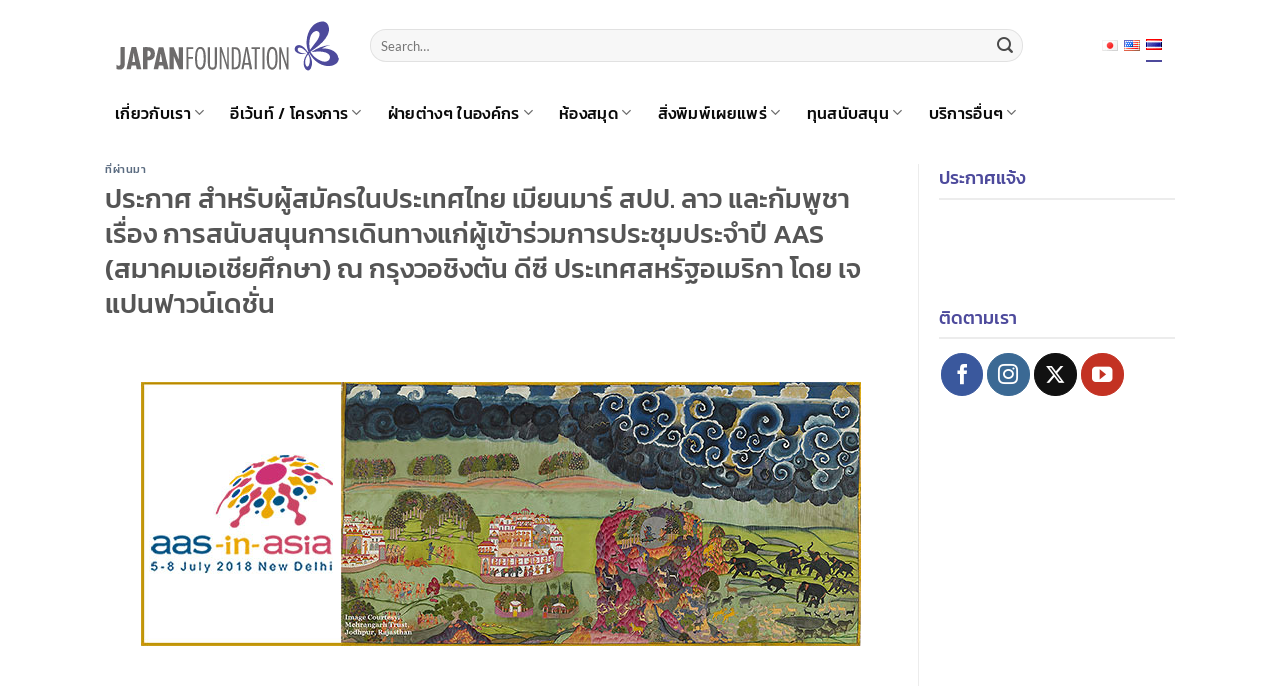

--- FILE ---
content_type: text/html; charset=UTF-8
request_url: https://ba.jpf.go.jp/th/%E0%B8%9B%E0%B8%A3%E0%B8%B0%E0%B8%81%E0%B8%B2%E0%B8%A8-%E0%B8%AA%E0%B8%B3%E0%B8%AB%E0%B8%A3%E0%B8%B1%E0%B8%9A%E0%B8%9C%E0%B8%B9%E0%B9%89%E0%B8%AA%E0%B8%A1%E0%B8%B1%E0%B8%84%E0%B8%A3%E0%B9%83%E0%B8%99/
body_size: 20205
content:
<!DOCTYPE html>
<!--[if IE 9 ]> <html lang="th" class="ie9 loading-site no-js"> <![endif]-->
<!--[if IE 8 ]> <html lang="th" class="ie8 loading-site no-js"> <![endif]-->
<!--[if (gte IE 9)|!(IE)]><!--><html lang="th" class="loading-site no-js"> <!--<![endif]-->
<head>
	<meta charset="UTF-8" />
	<link rel="profile" href="http://gmpg.org/xfn/11" />
	<link rel="pingback" href="https://ba.jpf.go.jp/xmlrpc.php" />
<!-- Google tag (gtag.js) -->
<script async src="https://www.googletagmanager.com/gtag/js?id=G-60555K7K4L"></script>
<script>
  window.dataLayer = window.dataLayer || [];
  function gtag(){dataLayer.push(arguments);}
  gtag('js', new Date());

  gtag('config', 'G-60555K7K4L');
</script>
	<script>(function(html){html.className = html.className.replace(/\bno-js\b/,'js')})(document.documentElement);</script>
<meta name='robots' content='index, follow, max-image-preview:large, max-snippet:-1, max-video-preview:-1' />
	<style>img:is([sizes="auto" i], [sizes^="auto," i]) { contain-intrinsic-size: 3000px 1500px }</style>
	<link rel="alternate" href="https://ba.jpf.go.jp/ja/english-call-for-application-announcement-of-the-japan-foundation-travel-support-for-attendees-to-the-2018-aas-in-asia-conference-in-new-delhi-india/" hreflang="ja" />
<link rel="alternate" href="https://ba.jpf.go.jp/th/%e0%b8%9b%e0%b8%a3%e0%b8%b0%e0%b8%81%e0%b8%b2%e0%b8%a8-%e0%b8%aa%e0%b8%b3%e0%b8%ab%e0%b8%a3%e0%b8%b1%e0%b8%9a%e0%b8%9c%e0%b8%b9%e0%b9%89%e0%b8%aa%e0%b8%a1%e0%b8%b1%e0%b8%84%e0%b8%a3%e0%b9%83%e0%b8%99/" hreflang="th" />
<meta name="viewport" content="width=device-width, initial-scale=1" />
	<!-- This site is optimized with the Yoast SEO plugin v26.3 - https://yoast.com/wordpress/plugins/seo/ -->
	<title>ประกาศ สำหรับผู้สมัครในประเทศไทย เมียนมาร์ สปป. ลาว และกัมพูชา เรื่อง การสนับสนุนการเดินทางแก่ผู้เข้าร่วมการประชุมประจำปี AAS (สมาคมเอเชียศึกษา) ณ กรุงวอชิงตัน ดีซี ประเทศสหรัฐอเมริกา โดย เจแปนฟาวน์เดชั่น - The Japan Foundation, Bangkok</title>
	<link rel="canonical" href="https://ba.jpf.go.jp/th/ประกาศ-สำหรับผู้สมัครใน/" />
	<meta property="og:locale" content="th_TH" />
	<meta property="og:locale:alternate" content="ja_JP" />
	<meta property="og:type" content="article" />
	<meta property="og:title" content="ประกาศ สำหรับผู้สมัครในประเทศไทย เมียนมาร์ สปป. ลาว และกัมพูชา เรื่อง การสนับสนุนการเดินทางแก่ผู้เข้าร่วมการประชุมประจำปี AAS (สมาคมเอเชียศึกษา) ณ กรุงวอชิงตัน ดีซี ประเทศสหรัฐอเมริกา โดย เจแปนฟาวน์เดชั่น - The Japan Foundation, Bangkok" />
	<meta property="og:description" content="&nbsp; &nbsp; ประกาศ สำหรับผู้สมัครในประเทศไทย  เมียนมา" />
	<meta property="og:url" content="https://ba.jpf.go.jp/th/ประกาศ-สำหรับผู้สมัครใน/" />
	<meta property="og:site_name" content="The Japan Foundation, Bangkok" />
	<meta property="article:published_time" content="2018-01-12T10:24:21+00:00" />
	<meta property="og:image" content="https://ba.jpf.go.jp/wp-content/uploads/2020/11/placeholder-2.jpg" />
	<meta property="og:image:width" content="650" />
	<meta property="og:image:height" content="401" />
	<meta property="og:image:type" content="image/jpeg" />
	<meta name="author" content="Nuttavut Lertvananont" />
	<meta name="twitter:card" content="summary_large_image" />
	<meta name="twitter:label1" content="Written by" />
	<meta name="twitter:data1" content="Nuttavut Lertvananont" />
	<script type="application/ld+json" class="yoast-schema-graph">{"@context":"https://schema.org","@graph":[{"@type":"WebPage","@id":"https://ba.jpf.go.jp/th/%e0%b8%9b%e0%b8%a3%e0%b8%b0%e0%b8%81%e0%b8%b2%e0%b8%a8-%e0%b8%aa%e0%b8%b3%e0%b8%ab%e0%b8%a3%e0%b8%b1%e0%b8%9a%e0%b8%9c%e0%b8%b9%e0%b9%89%e0%b8%aa%e0%b8%a1%e0%b8%b1%e0%b8%84%e0%b8%a3%e0%b9%83%e0%b8%99/","url":"https://ba.jpf.go.jp/th/%e0%b8%9b%e0%b8%a3%e0%b8%b0%e0%b8%81%e0%b8%b2%e0%b8%a8-%e0%b8%aa%e0%b8%b3%e0%b8%ab%e0%b8%a3%e0%b8%b1%e0%b8%9a%e0%b8%9c%e0%b8%b9%e0%b9%89%e0%b8%aa%e0%b8%a1%e0%b8%b1%e0%b8%84%e0%b8%a3%e0%b9%83%e0%b8%99/","name":"ประกาศ สำหรับผู้สมัครในประเทศไทย เมียนมาร์ สปป. ลาว และกัมพูชา เรื่อง การสนับสนุนการเดินทางแก่ผู้เข้าร่วมการประชุมประจำปี AAS (สมาคมเอเชียศึกษา) ณ กรุงวอชิงตัน ดีซี ประเทศสหรัฐอเมริกา โดย เจแปนฟาวน์เดชั่น - The Japan Foundation, Bangkok","isPartOf":{"@id":"https://ba.jpf.go.jp/th/#website"},"primaryImageOfPage":{"@id":"https://ba.jpf.go.jp/th/%e0%b8%9b%e0%b8%a3%e0%b8%b0%e0%b8%81%e0%b8%b2%e0%b8%a8-%e0%b8%aa%e0%b8%b3%e0%b8%ab%e0%b8%a3%e0%b8%b1%e0%b8%9a%e0%b8%9c%e0%b8%b9%e0%b9%89%e0%b8%aa%e0%b8%a1%e0%b8%b1%e0%b8%84%e0%b8%a3%e0%b9%83%e0%b8%99/#primaryimage"},"image":{"@id":"https://ba.jpf.go.jp/th/%e0%b8%9b%e0%b8%a3%e0%b8%b0%e0%b8%81%e0%b8%b2%e0%b8%a8-%e0%b8%aa%e0%b8%b3%e0%b8%ab%e0%b8%a3%e0%b8%b1%e0%b8%9a%e0%b8%9c%e0%b8%b9%e0%b9%89%e0%b8%aa%e0%b8%a1%e0%b8%b1%e0%b8%84%e0%b8%a3%e0%b9%83%e0%b8%99/#primaryimage"},"thumbnailUrl":"https://ba.jpf.go.jp/wp-content/uploads/2020/11/placeholder-2.jpg","datePublished":"2018-01-12T10:24:21+00:00","author":{"@id":"https://ba.jpf.go.jp/th/#/schema/person/a0fe643678433c59eb37e106453469ab"},"breadcrumb":{"@id":"https://ba.jpf.go.jp/th/%e0%b8%9b%e0%b8%a3%e0%b8%b0%e0%b8%81%e0%b8%b2%e0%b8%a8-%e0%b8%aa%e0%b8%b3%e0%b8%ab%e0%b8%a3%e0%b8%b1%e0%b8%9a%e0%b8%9c%e0%b8%b9%e0%b9%89%e0%b8%aa%e0%b8%a1%e0%b8%b1%e0%b8%84%e0%b8%a3%e0%b9%83%e0%b8%99/#breadcrumb"},"inLanguage":"th","potentialAction":[{"@type":"ReadAction","target":["https://ba.jpf.go.jp/th/%e0%b8%9b%e0%b8%a3%e0%b8%b0%e0%b8%81%e0%b8%b2%e0%b8%a8-%e0%b8%aa%e0%b8%b3%e0%b8%ab%e0%b8%a3%e0%b8%b1%e0%b8%9a%e0%b8%9c%e0%b8%b9%e0%b9%89%e0%b8%aa%e0%b8%a1%e0%b8%b1%e0%b8%84%e0%b8%a3%e0%b9%83%e0%b8%99/"]}]},{"@type":"ImageObject","inLanguage":"th","@id":"https://ba.jpf.go.jp/th/%e0%b8%9b%e0%b8%a3%e0%b8%b0%e0%b8%81%e0%b8%b2%e0%b8%a8-%e0%b8%aa%e0%b8%b3%e0%b8%ab%e0%b8%a3%e0%b8%b1%e0%b8%9a%e0%b8%9c%e0%b8%b9%e0%b9%89%e0%b8%aa%e0%b8%a1%e0%b8%b1%e0%b8%84%e0%b8%a3%e0%b9%83%e0%b8%99/#primaryimage","url":"https://ba.jpf.go.jp/wp-content/uploads/2020/11/placeholder-2.jpg","contentUrl":"https://ba.jpf.go.jp/wp-content/uploads/2020/11/placeholder-2.jpg","width":650,"height":401},{"@type":"BreadcrumbList","@id":"https://ba.jpf.go.jp/th/%e0%b8%9b%e0%b8%a3%e0%b8%b0%e0%b8%81%e0%b8%b2%e0%b8%a8-%e0%b8%aa%e0%b8%b3%e0%b8%ab%e0%b8%a3%e0%b8%b1%e0%b8%9a%e0%b8%9c%e0%b8%b9%e0%b9%89%e0%b8%aa%e0%b8%a1%e0%b8%b1%e0%b8%84%e0%b8%a3%e0%b9%83%e0%b8%99/#breadcrumb","itemListElement":[{"@type":"ListItem","position":1,"name":"Home","item":"https://ba.jpf.go.jp/th/"},{"@type":"ListItem","position":2,"name":"ประกาศ สำหรับผู้สมัครในประเทศไทย เมียนมาร์ สปป. ลาว และกัมพูชา เรื่อง การสนับสนุนการเดินทางแก่ผู้เข้าร่วมการประชุมประจำปี AAS (สมาคมเอเชียศึกษา) ณ กรุงวอชิงตัน ดีซี ประเทศสหรัฐอเมริกา โดย เจแปนฟาวน์เดชั่น"}]},{"@type":"WebSite","@id":"https://ba.jpf.go.jp/th/#website","url":"https://ba.jpf.go.jp/th/","name":"The Japan Foundation, Bangkok","description":"The Japan Foundation, Bangkok&#039;s website","potentialAction":[{"@type":"SearchAction","target":{"@type":"EntryPoint","urlTemplate":"https://ba.jpf.go.jp/th/?s={search_term_string}"},"query-input":{"@type":"PropertyValueSpecification","valueRequired":true,"valueName":"search_term_string"}}],"inLanguage":"th"},{"@type":"Person","@id":"https://ba.jpf.go.jp/th/#/schema/person/a0fe643678433c59eb37e106453469ab","name":"Nuttavut Lertvananont","image":{"@type":"ImageObject","inLanguage":"th","@id":"https://ba.jpf.go.jp/th/#/schema/person/image/","url":"https://secure.gravatar.com/avatar/536d4060cdb5d8ebafb9b273f450238b51416df9c5e12bb96e877092db0a1c0f?s=96&d=mm&r=g","contentUrl":"https://secure.gravatar.com/avatar/536d4060cdb5d8ebafb9b273f450238b51416df9c5e12bb96e877092db0a1c0f?s=96&d=mm&r=g","caption":"Nuttavut Lertvananont"},"url":"https://ba.jpf.go.jp/th/author/nuttavut/"}]}</script>
	<!-- / Yoast SEO plugin. -->


<link rel='prefetch' href='https://ba.jpf.go.jp/wp-content/themes/flatsome/assets/js/flatsome.js?ver=e2eddd6c228105dac048' />
<link rel='prefetch' href='https://ba.jpf.go.jp/wp-content/themes/flatsome/assets/js/chunk.slider.js?ver=3.20.3' />
<link rel='prefetch' href='https://ba.jpf.go.jp/wp-content/themes/flatsome/assets/js/chunk.popups.js?ver=3.20.3' />
<link rel='prefetch' href='https://ba.jpf.go.jp/wp-content/themes/flatsome/assets/js/chunk.tooltips.js?ver=3.20.3' />
<link rel="alternate" type="application/rss+xml" title="The Japan Foundation, Bangkok &raquo; ฟีด" href="https://ba.jpf.go.jp/th/feed/" />
<link rel="alternate" type="application/rss+xml" title="The Japan Foundation, Bangkok &raquo; ฟีดความเห็น" href="https://ba.jpf.go.jp/th/comments/feed/" />
<script type="text/javascript">
/* <![CDATA[ */
window._wpemojiSettings = {"baseUrl":"https:\/\/s.w.org\/images\/core\/emoji\/16.0.1\/72x72\/","ext":".png","svgUrl":"https:\/\/s.w.org\/images\/core\/emoji\/16.0.1\/svg\/","svgExt":".svg","source":{"concatemoji":"https:\/\/ba.jpf.go.jp\/wp-includes\/js\/wp-emoji-release.min.js?ver=6.8.3"}};
/*! This file is auto-generated */
!function(s,n){var o,i,e;function c(e){try{var t={supportTests:e,timestamp:(new Date).valueOf()};sessionStorage.setItem(o,JSON.stringify(t))}catch(e){}}function p(e,t,n){e.clearRect(0,0,e.canvas.width,e.canvas.height),e.fillText(t,0,0);var t=new Uint32Array(e.getImageData(0,0,e.canvas.width,e.canvas.height).data),a=(e.clearRect(0,0,e.canvas.width,e.canvas.height),e.fillText(n,0,0),new Uint32Array(e.getImageData(0,0,e.canvas.width,e.canvas.height).data));return t.every(function(e,t){return e===a[t]})}function u(e,t){e.clearRect(0,0,e.canvas.width,e.canvas.height),e.fillText(t,0,0);for(var n=e.getImageData(16,16,1,1),a=0;a<n.data.length;a++)if(0!==n.data[a])return!1;return!0}function f(e,t,n,a){switch(t){case"flag":return n(e,"\ud83c\udff3\ufe0f\u200d\u26a7\ufe0f","\ud83c\udff3\ufe0f\u200b\u26a7\ufe0f")?!1:!n(e,"\ud83c\udde8\ud83c\uddf6","\ud83c\udde8\u200b\ud83c\uddf6")&&!n(e,"\ud83c\udff4\udb40\udc67\udb40\udc62\udb40\udc65\udb40\udc6e\udb40\udc67\udb40\udc7f","\ud83c\udff4\u200b\udb40\udc67\u200b\udb40\udc62\u200b\udb40\udc65\u200b\udb40\udc6e\u200b\udb40\udc67\u200b\udb40\udc7f");case"emoji":return!a(e,"\ud83e\udedf")}return!1}function g(e,t,n,a){var r="undefined"!=typeof WorkerGlobalScope&&self instanceof WorkerGlobalScope?new OffscreenCanvas(300,150):s.createElement("canvas"),o=r.getContext("2d",{willReadFrequently:!0}),i=(o.textBaseline="top",o.font="600 32px Arial",{});return e.forEach(function(e){i[e]=t(o,e,n,a)}),i}function t(e){var t=s.createElement("script");t.src=e,t.defer=!0,s.head.appendChild(t)}"undefined"!=typeof Promise&&(o="wpEmojiSettingsSupports",i=["flag","emoji"],n.supports={everything:!0,everythingExceptFlag:!0},e=new Promise(function(e){s.addEventListener("DOMContentLoaded",e,{once:!0})}),new Promise(function(t){var n=function(){try{var e=JSON.parse(sessionStorage.getItem(o));if("object"==typeof e&&"number"==typeof e.timestamp&&(new Date).valueOf()<e.timestamp+604800&&"object"==typeof e.supportTests)return e.supportTests}catch(e){}return null}();if(!n){if("undefined"!=typeof Worker&&"undefined"!=typeof OffscreenCanvas&&"undefined"!=typeof URL&&URL.createObjectURL&&"undefined"!=typeof Blob)try{var e="postMessage("+g.toString()+"("+[JSON.stringify(i),f.toString(),p.toString(),u.toString()].join(",")+"));",a=new Blob([e],{type:"text/javascript"}),r=new Worker(URL.createObjectURL(a),{name:"wpTestEmojiSupports"});return void(r.onmessage=function(e){c(n=e.data),r.terminate(),t(n)})}catch(e){}c(n=g(i,f,p,u))}t(n)}).then(function(e){for(var t in e)n.supports[t]=e[t],n.supports.everything=n.supports.everything&&n.supports[t],"flag"!==t&&(n.supports.everythingExceptFlag=n.supports.everythingExceptFlag&&n.supports[t]);n.supports.everythingExceptFlag=n.supports.everythingExceptFlag&&!n.supports.flag,n.DOMReady=!1,n.readyCallback=function(){n.DOMReady=!0}}).then(function(){return e}).then(function(){var e;n.supports.everything||(n.readyCallback(),(e=n.source||{}).concatemoji?t(e.concatemoji):e.wpemoji&&e.twemoji&&(t(e.twemoji),t(e.wpemoji)))}))}((window,document),window._wpemojiSettings);
/* ]]> */
</script>
<style id='wp-emoji-styles-inline-css' type='text/css'>

	img.wp-smiley, img.emoji {
		display: inline !important;
		border: none !important;
		box-shadow: none !important;
		height: 1em !important;
		width: 1em !important;
		margin: 0 0.07em !important;
		vertical-align: -0.1em !important;
		background: none !important;
		padding: 0 !important;
	}
</style>
<style id='wp-block-library-inline-css' type='text/css'>
:root{--wp-admin-theme-color:#007cba;--wp-admin-theme-color--rgb:0,124,186;--wp-admin-theme-color-darker-10:#006ba1;--wp-admin-theme-color-darker-10--rgb:0,107,161;--wp-admin-theme-color-darker-20:#005a87;--wp-admin-theme-color-darker-20--rgb:0,90,135;--wp-admin-border-width-focus:2px;--wp-block-synced-color:#7a00df;--wp-block-synced-color--rgb:122,0,223;--wp-bound-block-color:var(--wp-block-synced-color)}@media (min-resolution:192dpi){:root{--wp-admin-border-width-focus:1.5px}}.wp-element-button{cursor:pointer}:root{--wp--preset--font-size--normal:16px;--wp--preset--font-size--huge:42px}:root .has-very-light-gray-background-color{background-color:#eee}:root .has-very-dark-gray-background-color{background-color:#313131}:root .has-very-light-gray-color{color:#eee}:root .has-very-dark-gray-color{color:#313131}:root .has-vivid-green-cyan-to-vivid-cyan-blue-gradient-background{background:linear-gradient(135deg,#00d084,#0693e3)}:root .has-purple-crush-gradient-background{background:linear-gradient(135deg,#34e2e4,#4721fb 50%,#ab1dfe)}:root .has-hazy-dawn-gradient-background{background:linear-gradient(135deg,#faaca8,#dad0ec)}:root .has-subdued-olive-gradient-background{background:linear-gradient(135deg,#fafae1,#67a671)}:root .has-atomic-cream-gradient-background{background:linear-gradient(135deg,#fdd79a,#004a59)}:root .has-nightshade-gradient-background{background:linear-gradient(135deg,#330968,#31cdcf)}:root .has-midnight-gradient-background{background:linear-gradient(135deg,#020381,#2874fc)}.has-regular-font-size{font-size:1em}.has-larger-font-size{font-size:2.625em}.has-normal-font-size{font-size:var(--wp--preset--font-size--normal)}.has-huge-font-size{font-size:var(--wp--preset--font-size--huge)}.has-text-align-center{text-align:center}.has-text-align-left{text-align:left}.has-text-align-right{text-align:right}#end-resizable-editor-section{display:none}.aligncenter{clear:both}.items-justified-left{justify-content:flex-start}.items-justified-center{justify-content:center}.items-justified-right{justify-content:flex-end}.items-justified-space-between{justify-content:space-between}.screen-reader-text{border:0;clip-path:inset(50%);height:1px;margin:-1px;overflow:hidden;padding:0;position:absolute;width:1px;word-wrap:normal!important}.screen-reader-text:focus{background-color:#ddd;clip-path:none;color:#444;display:block;font-size:1em;height:auto;left:5px;line-height:normal;padding:15px 23px 14px;text-decoration:none;top:5px;width:auto;z-index:100000}html :where(.has-border-color){border-style:solid}html :where([style*=border-top-color]){border-top-style:solid}html :where([style*=border-right-color]){border-right-style:solid}html :where([style*=border-bottom-color]){border-bottom-style:solid}html :where([style*=border-left-color]){border-left-style:solid}html :where([style*=border-width]){border-style:solid}html :where([style*=border-top-width]){border-top-style:solid}html :where([style*=border-right-width]){border-right-style:solid}html :where([style*=border-bottom-width]){border-bottom-style:solid}html :where([style*=border-left-width]){border-left-style:solid}html :where(img[class*=wp-image-]){height:auto;max-width:100%}:where(figure){margin:0 0 1em}html :where(.is-position-sticky){--wp-admin--admin-bar--position-offset:var(--wp-admin--admin-bar--height,0px)}@media screen and (max-width:600px){html :where(.is-position-sticky){--wp-admin--admin-bar--position-offset:0px}}
</style>
<link rel='stylesheet' id='contact-form-7-css' href='https://ba.jpf.go.jp/wp-content/plugins/contact-form-7/includes/css/styles.css?ver=6.1.3' type='text/css' media='all' />
<link rel='stylesheet' id='email-subscribers-advanced-form-css' href='https://ba.jpf.go.jp/wp-content/plugins/email-subscribers-advanced-form/assets/css/styles.css?ver=6.8.3' type='text/css' media='all' />
<link rel='stylesheet' id='email-subscribers-css' href='https://ba.jpf.go.jp/wp-content/plugins/email-subscribers/lite/public/css/email-subscribers-public.css?ver=5.9.11' type='text/css' media='all' />
<link rel='stylesheet' id='wb-float-menu-style-css' href='https://ba.jpf.go.jp/wp-content/plugins/wb-floating-menu/assets/css/float-menu.css?ver=1.0' type='text/css' media='all' />
<link rel='stylesheet' id='if-menu-site-css-css' href='https://ba.jpf.go.jp/wp-content/plugins/if-menu/assets/if-menu-site.css?ver=6.8.3' type='text/css' media='all' />
<link rel='stylesheet' id='flatsome-main-css' href='https://ba.jpf.go.jp/wp-content/themes/flatsome/assets/css/flatsome.css?ver=3.20.3' type='text/css' media='all' />
<style id='flatsome-main-inline-css' type='text/css'>
@font-face {
				font-family: "fl-icons";
				font-display: block;
				src: url(https://ba.jpf.go.jp/wp-content/themes/flatsome/assets/css/icons/fl-icons.eot?v=3.20.3);
				src:
					url(https://ba.jpf.go.jp/wp-content/themes/flatsome/assets/css/icons/fl-icons.eot#iefix?v=3.20.3) format("embedded-opentype"),
					url(https://ba.jpf.go.jp/wp-content/themes/flatsome/assets/css/icons/fl-icons.woff2?v=3.20.3) format("woff2"),
					url(https://ba.jpf.go.jp/wp-content/themes/flatsome/assets/css/icons/fl-icons.ttf?v=3.20.3) format("truetype"),
					url(https://ba.jpf.go.jp/wp-content/themes/flatsome/assets/css/icons/fl-icons.woff?v=3.20.3) format("woff"),
					url(https://ba.jpf.go.jp/wp-content/themes/flatsome/assets/css/icons/fl-icons.svg?v=3.20.3#fl-icons) format("svg");
			}
</style>
<link rel='stylesheet' id='flatsome-style-css' href='https://ba.jpf.go.jp/wp-content/themes/jfbkk_theme/style.css?ver=3.0' type='text/css' media='all' />
<!--n2css--><!--n2js--><script type="text/javascript" src="https://ba.jpf.go.jp/wp-includes/js/jquery/jquery.min.js?ver=3.7.1" id="jquery-core-js"></script>
<script type="text/javascript" src="https://ba.jpf.go.jp/wp-includes/js/jquery/jquery-migrate.min.js?ver=3.4.1" id="jquery-migrate-js"></script>
<link rel="https://api.w.org/" href="https://ba.jpf.go.jp/wp-json/" /><link rel="alternate" title="JSON" type="application/json" href="https://ba.jpf.go.jp/wp-json/wp/v2/posts/17874" /><link rel="EditURI" type="application/rsd+xml" title="RSD" href="https://ba.jpf.go.jp/xmlrpc.php?rsd" />
<meta name="generator" content="WordPress 6.8.3" />
<link rel='shortlink' href='https://ba.jpf.go.jp/?p=17874' />
<link rel="alternate" title="oEmbed (JSON)" type="application/json+oembed" href="https://ba.jpf.go.jp/wp-json/oembed/1.0/embed?url=https%3A%2F%2Fba.jpf.go.jp%2Fth%2F%25e0%25b8%259b%25e0%25b8%25a3%25e0%25b8%25b0%25e0%25b8%2581%25e0%25b8%25b2%25e0%25b8%25a8-%25e0%25b8%25aa%25e0%25b8%25b3%25e0%25b8%25ab%25e0%25b8%25a3%25e0%25b8%25b1%25e0%25b8%259a%25e0%25b8%259c%25e0%25b8%25b9%25e0%25b9%2589%25e0%25b8%25aa%25e0%25b8%25a1%25e0%25b8%25b1%25e0%25b8%2584%25e0%25b8%25a3%25e0%25b9%2583%25e0%25b8%2599%2F" />
<link rel="alternate" title="oEmbed (XML)" type="text/xml+oembed" href="https://ba.jpf.go.jp/wp-json/oembed/1.0/embed?url=https%3A%2F%2Fba.jpf.go.jp%2Fth%2F%25e0%25b8%259b%25e0%25b8%25a3%25e0%25b8%25b0%25e0%25b8%2581%25e0%25b8%25b2%25e0%25b8%25a8-%25e0%25b8%25aa%25e0%25b8%25b3%25e0%25b8%25ab%25e0%25b8%25a3%25e0%25b8%25b1%25e0%25b8%259a%25e0%25b8%259c%25e0%25b8%25b9%25e0%25b9%2589%25e0%25b8%25aa%25e0%25b8%25a1%25e0%25b8%25b1%25e0%25b8%2584%25e0%25b8%25a3%25e0%25b9%2583%25e0%25b8%2599%2F&#038;format=xml" />
        <style type="text/css">
            .sc_map_canvas img {
                max-width: none;
            }
        </style>
		<meta name="generator" content="Elementor 3.33.0; features: additional_custom_breakpoints; settings: css_print_method-external, google_font-enabled, font_display-auto">
			<style>
				.e-con.e-parent:nth-of-type(n+4):not(.e-lazyloaded):not(.e-no-lazyload),
				.e-con.e-parent:nth-of-type(n+4):not(.e-lazyloaded):not(.e-no-lazyload) * {
					background-image: none !important;
				}
				@media screen and (max-height: 1024px) {
					.e-con.e-parent:nth-of-type(n+3):not(.e-lazyloaded):not(.e-no-lazyload),
					.e-con.e-parent:nth-of-type(n+3):not(.e-lazyloaded):not(.e-no-lazyload) * {
						background-image: none !important;
					}
				}
				@media screen and (max-height: 640px) {
					.e-con.e-parent:nth-of-type(n+2):not(.e-lazyloaded):not(.e-no-lazyload),
					.e-con.e-parent:nth-of-type(n+2):not(.e-lazyloaded):not(.e-no-lazyload) * {
						background-image: none !important;
					}
				}
			</style>
			<link rel="icon" href="https://ba.jpf.go.jp/wp-content/uploads/2020/02/favicon.ico" sizes="32x32" />
<link rel="icon" href="https://ba.jpf.go.jp/wp-content/uploads/2020/02/favicon.ico" sizes="192x192" />
<link rel="apple-touch-icon" href="https://ba.jpf.go.jp/wp-content/uploads/2020/02/favicon.ico" />
<meta name="msapplication-TileImage" content="https://ba.jpf.go.jp/wp-content/uploads/2020/02/favicon.ico" />
<style id="custom-css" type="text/css">:root {--primary-color: #4d4a9c;--fs-color-primary: #4d4a9c;--fs-color-secondary: #C05530;--fs-color-success: #627D47;--fs-color-alert: #b20000;--fs-color-base: #4a4a4a;--fs-experimental-link-color: #334862;--fs-experimental-link-color-hover: #111;}.tooltipster-base {--tooltip-color: #fff;--tooltip-bg-color: #000;}.off-canvas-right .mfp-content, .off-canvas-left .mfp-content {--drawer-width: 300px;}.header-main{height: 91px}#logo img{max-height: 91px}#logo{width:225px;}.header-bottom{min-height: 43px}.header-top{min-height: 30px}.transparent .header-main{height: 30px}.transparent #logo img{max-height: 30px}.has-transparent + .page-title:first-of-type,.has-transparent + #main > .page-title,.has-transparent + #main > div > .page-title,.has-transparent + #main .page-header-wrapper:first-of-type .page-title{padding-top: 80px;}.header.show-on-scroll,.stuck .header-main{height:70px!important}.stuck #logo img{max-height: 70px!important}.search-form{ width: 90%;}.header-bg-color {background-color: rgba(255,255,255,0.9)}.header-bottom {background-color: #ffffff}.header-bottom-nav > li > a{line-height: 16px }@media (max-width: 549px) {.header-main{height: 70px}#logo img{max-height: 70px}}@media screen and (max-width: 549px){body{font-size: 100%;}}body{font-family: Lato, sans-serif;}body {font-weight: 400;font-style: normal;}.nav > li > a {font-family: Kanit, sans-serif;}.mobile-sidebar-levels-2 .nav > li > ul > li > a {font-family: Kanit, sans-serif;}.nav > li > a,.mobile-sidebar-levels-2 .nav > li > ul > li > a {font-weight: 500;font-style: normal;}h1,h2,h3,h4,h5,h6,.heading-font, .off-canvas-center .nav-sidebar.nav-vertical > li > a{font-family: Kanit, sans-serif;}h1,h2,h3,h4,h5,h6,.heading-font,.banner h1,.banner h2 {font-weight: 500;font-style: normal;}.alt-font{font-family: "Dancing Script", sans-serif;}.alt-font {font-weight: 400!important;font-style: normal!important;}.header:not(.transparent) .header-bottom-nav.nav > li > a{color: #0a0a0a;}.header:not(.transparent) .header-bottom-nav.nav > li > a:hover,.header:not(.transparent) .header-bottom-nav.nav > li.active > a,.header:not(.transparent) .header-bottom-nav.nav > li.current > a,.header:not(.transparent) .header-bottom-nav.nav > li > a.active,.header:not(.transparent) .header-bottom-nav.nav > li > a.current{color: #021ab4;}.header-bottom-nav.nav-line-bottom > li > a:before,.header-bottom-nav.nav-line-grow > li > a:before,.header-bottom-nav.nav-line > li > a:before,.header-bottom-nav.nav-box > li > a:hover,.header-bottom-nav.nav-box > li.active > a,.header-bottom-nav.nav-pills > li > a:hover,.header-bottom-nav.nav-pills > li.active > a{color:#FFF!important;background-color: #021ab4;}.nav-vertical-fly-out > li + li {border-top-width: 1px; border-top-style: solid;}/* Custom CSS */.row-large>.flickity-viewport>.flickity-slider>.col, .row-large>.col {padding: 0 20px 20px;margin-bottom: 0;}.videowraper iframe {height: 446px;}.wb-footer-nav ul {grid-template-columns: repeat(5,auto);text-align: center;padding: 0 5px;display: inline-grid;}.sub-menu .menu-item a {color: #000!important;}.single-post:first-child .wp-block-image:first-child img {max-width: 640px!important;display: block;margin: auto;margin-bottom: 50px;}.img500{max-width: 500px!important;margin: 0 auto;}.img640{max-width: 640px!important;margin: 0 auto;}.keepleft {margin-left: 0 !important;}:root {--wb-content: 1080px;}.wb_table td:first-child {width: 200px !important;}/* Custom CSS Tablet */@media (max-width: 849px){:root {--wb-content: 1024px;}}/* Custom CSS Mobile */@media (max-width: 549px){.page-wrapper {padding-top: 10px;padding-bottom: 30px;}.mfp-content .sub-menu .menu-item a {font-size: 0.8em!important;}.wp-block-embed iframe {max-width: 100%;height: 212px;width: 100%;}:root {--wb-content: 850px;}.wb_table td:first-child {width: 150px !important;}}.label-new.menu-item > a:after{content:"ใหม่";}.label-hot.menu-item > a:after{content:"มาแรง";}.label-sale.menu-item > a:after{content:"Sale";}.label-popular.menu-item > a:after{content:"ยอดนิยม";}</style>		<style type="text/css" id="wp-custom-css">
			
html:lang(ja) {
	font-family: 'Lucida Grande','Hiragino Kaku Gothic ProN', Meiryo, sans-serif;
	font-size: 16px;
}
.img100{
	width:100px;
}
.img150{
	width:150px;
}
.img200{
	width:200px;
}
.img250{
	width:250px;
}
.img300{
	width:300px;
}
h2{
	color:#1f497d;
}
table td {
    vertical-align: top!important;
}
.no-border table td {
    border: 0px!important;
}
.wb-no-border td {
    border: 0px;
}
.kanit{
	font-family:kanit;
}
.f-n-0{
	font-weight:400;
}
.wb-header-title {
    border-bottom: 2px solid #ececec;
    margin-bottom: 9px;
	  font-family: 'Kanit';
}
.wb-header-title h3 {
    margin-bottom: 2px;
}
.wb-header-title .wb-inner-col {
    padding-bottom: 0px;
}
.wb-header-title p, .wb-header-title a {
    margin: 0px;
}
.section-title-normal span {
    margin-right: 0px!important;
		border-bottom:0px!important;
}
.wb-list-none{
	list-style:none;
}
.page_content p {
    padding-left: 20px;
}
.wb-cat-title {
    color: #4d4a9c;
}
.section-title-main {
    color: #4d4a9c;
}
.wb-title-jfl {
    background: #4d4a9c;
    padding: 5px 10px!important;
}
.wb-mag-bullet li {
    margin-left: 35px;
}
.wb-title-jfl h4 {
    color: #fff;
    font-weight: 500;
    border: 0px;
    margin: 0px;
}
table.wb-book-table span {
    font-size: 0.8em;
    display: block;
    padding: 5px;
}
.wb-book-marukoto img {
    height: 159px;
}
.wb-first-td img {
    padding-top: 18px!important;
}
.wb-book-table td {
    width: 20%;
}
.wb-book-marukoto span {
    font-size: 0.8em;
    display: block;
    padding: 5px 0;
}
.wb-book-marukoto td {
    width: 16.66%;
}
#content ol {
    margin-left: 50px;
}
ul.page-numbers.nav-pagination.links.text-center {
    display: inherit;
}
.nav-pagination>li>span, .nav-pagination>li>a {
    border:0px!important;
}
#secondary li {
    list-style: none;
}
#secondary {
    font-family: 'Kanit';
}
#secondary li .widget {
    margin-bottom: 0.5em;
}
#sc_event_select {
    display: inline-block;
		width:52%!important;
}
#sc_events_calendar_head input {
    font-size: 12px;
    padding: 0px 10px;
    margin-top: 1px;
    margin-bottom: 0px;
    min-width: 60px;
}
#sc_events_calendar_head h2 {
    font-size: 1em!important;
		width: 25%;
}
#sc_event_nav_wrap{
	width:auto!important;
}
#sc_month, #sc_year, #sc_event_category {
    display: inline-block;
		margin: 5px;
}
.archive-page-header .page-title {
    text-align: left;
    color: #4d4a9c;
}
.wb-tag a,.wb-tag{
	font-size: 0.8em;
	color: #ffffffba;
}
.wb-tag {

	background: #75a2d4;
	margin: 2px;
	padding: 3px 10px 5px;
	border-radius: 5px;
}
.widget .wb-tag {
  display: none;
}
.absolute-footer.dark {
	color: rgba(255,255,255,0.8);
}
ul.sub-menu.nav-dropdown {
	padding: 5px;
}
.current-lang {
	border-bottom: 2px solid #4d4a9c;
}
.nav>li.lang-item {
	margin: 0 3px!important;
}
.is-divider {
	display: none;
}
.wb-nav-disable a.nav-top-link:hover, .wb-nav-disable:hover {
	cursor: default;
	color: #0a0a0a!important;
}
.wb-post-notice h5 {
	font-size: 14px;
}
.wb-post-notice .post-item {
	border-bottom: 1px dashed #aaa;
	padding-bottom: 5px;
	margin-bottom: 10px;
}
.wb-title-follow {
	margin-bottom: 5px;
}
.wb-social-follow {
	display: grid;
	grid-template-columns: 1fr 1fr 1fr;
	grid-column-gap: 6px;
	justify-items: center;
}
.wb-social-follow a {
	max-width: 33px;
}
.wb-footer-container {
	font-family: 'Kanit';
}
.wb-footer-detail span {
    font-size: 0.9em;
    display: block;
}
.wb-footer-detail h5 {
    color: #4d4a9c;
    font-weight: 600;
}
#menu-footer-menu-thai li, #menu-footer-menu-english li, #menu-footer-menu-japan li {
	float: left;
	display: inline-block;
	padding: 5px 15px;
	font-family: 'Kanit';
	font-size: 0.8em;
	border: 0px;
}
.menu-footer-menu-thai-container ul li:first-child {
	padding-left: 0px!important;
}
.wb-footer-logo {
	margin-right: 10px;
	margin-bottom: 5px;
}
.copyright-footer {
	font-size: 0.7em;
}
.wb-post-notice .box-image {
	display: none;
}
.wb-post-notice .post-item {
	border-bottom: 1px dashed #e2e2e2;
	padding-bottom: 7px;
	margin-bottom: 12px;
}
.wb-post-archive .col {
    padding-bottom: 15px !important;
}
.wb-post-archive .box-text {
	padding-top: 5px;
	padding-bottom: 10px;
	vertical-align: top!important;
}

.image-cover {
	border: 1px solid #e8e8e8;
}
.n2-ss-slider {
	margin-bottom: 25px;
}
/*css from old site*/
#nana_container {
	overflow: auto;
	height: 500px;
	width: 100%;
}
.nana_thum {
    margin-top: 30px;
}
.nana_thum figure {
	float: left;
	margin-right: 25px;
	width: 120px;
}
.nana_thum figcaption {
	font-size: 0.8rem;
	line-height: 1.5em;
	text-align: center;
}
.nana_thum img{
	margin-bottom: 10px;
}
.page_content h2 {
	margin-bottom: 15px;
	border-left: 6px solid #4d499c;
	padding: 5px 0 5px 10px;
	line-height: 30px;
	background-color: #efefef;
	font-size: 1.2rem;
	font-weight: 400;
}
#access .map{
	border: 1px solid #ccc;
	margin-bottom: 30px;
}
.links {
	display: grid;
	grid-template-columns: auto 50%;
}
.links ul {
	font-size: 0.9em;
	list-style: none outside none;
}
.links ul:last-child {
	margin-right: 0px;
}

/*video session
.wb_video_session {
    width: 100vw !important;
    position: absolute;
    z-index: 999;
    left: calc((var(--wb-content) - 100vw) / 2);
}
.wb_video_session .section-content .row {
    margin: 10px auto;
    width: 100%;
}
/*end*/		</style>
		<style id="kirki-inline-styles">/* thai */
@font-face {
  font-family: 'Kanit';
  font-style: normal;
  font-weight: 500;
  font-display: swap;
  src: url(https://ba.jpf.go.jp/wp-content/fonts/kanit/nKKU-Go6G5tXcr5mOBWzVaF5NQ.woff2) format('woff2');
  unicode-range: U+02D7, U+0303, U+0331, U+0E01-0E5B, U+200C-200D, U+25CC;
}
/* vietnamese */
@font-face {
  font-family: 'Kanit';
  font-style: normal;
  font-weight: 500;
  font-display: swap;
  src: url(https://ba.jpf.go.jp/wp-content/fonts/kanit/nKKU-Go6G5tXcr5mOBWoVaF5NQ.woff2) format('woff2');
  unicode-range: U+0102-0103, U+0110-0111, U+0128-0129, U+0168-0169, U+01A0-01A1, U+01AF-01B0, U+0300-0301, U+0303-0304, U+0308-0309, U+0323, U+0329, U+1EA0-1EF9, U+20AB;
}
/* latin-ext */
@font-face {
  font-family: 'Kanit';
  font-style: normal;
  font-weight: 500;
  font-display: swap;
  src: url(https://ba.jpf.go.jp/wp-content/fonts/kanit/nKKU-Go6G5tXcr5mOBWpVaF5NQ.woff2) format('woff2');
  unicode-range: U+0100-02BA, U+02BD-02C5, U+02C7-02CC, U+02CE-02D7, U+02DD-02FF, U+0304, U+0308, U+0329, U+1D00-1DBF, U+1E00-1E9F, U+1EF2-1EFF, U+2020, U+20A0-20AB, U+20AD-20C0, U+2113, U+2C60-2C7F, U+A720-A7FF;
}
/* latin */
@font-face {
  font-family: 'Kanit';
  font-style: normal;
  font-weight: 500;
  font-display: swap;
  src: url(https://ba.jpf.go.jp/wp-content/fonts/kanit/nKKU-Go6G5tXcr5mOBWnVaE.woff2) format('woff2');
  unicode-range: U+0000-00FF, U+0131, U+0152-0153, U+02BB-02BC, U+02C6, U+02DA, U+02DC, U+0304, U+0308, U+0329, U+2000-206F, U+20AC, U+2122, U+2191, U+2193, U+2212, U+2215, U+FEFF, U+FFFD;
}/* latin-ext */
@font-face {
  font-family: 'Lato';
  font-style: normal;
  font-weight: 400;
  font-display: swap;
  src: url(https://ba.jpf.go.jp/wp-content/fonts/lato/S6uyw4BMUTPHjxAwXjeu.woff2) format('woff2');
  unicode-range: U+0100-02BA, U+02BD-02C5, U+02C7-02CC, U+02CE-02D7, U+02DD-02FF, U+0304, U+0308, U+0329, U+1D00-1DBF, U+1E00-1E9F, U+1EF2-1EFF, U+2020, U+20A0-20AB, U+20AD-20C0, U+2113, U+2C60-2C7F, U+A720-A7FF;
}
/* latin */
@font-face {
  font-family: 'Lato';
  font-style: normal;
  font-weight: 400;
  font-display: swap;
  src: url(https://ba.jpf.go.jp/wp-content/fonts/lato/S6uyw4BMUTPHjx4wXg.woff2) format('woff2');
  unicode-range: U+0000-00FF, U+0131, U+0152-0153, U+02BB-02BC, U+02C6, U+02DA, U+02DC, U+0304, U+0308, U+0329, U+2000-206F, U+20AC, U+2122, U+2191, U+2193, U+2212, U+2215, U+FEFF, U+FFFD;
}/* vietnamese */
@font-face {
  font-family: 'Dancing Script';
  font-style: normal;
  font-weight: 400;
  font-display: swap;
  src: url(https://ba.jpf.go.jp/wp-content/fonts/dancing-script/If2cXTr6YS-zF4S-kcSWSVi_sxjsohD9F50Ruu7BMSo3Rep8ltA.woff2) format('woff2');
  unicode-range: U+0102-0103, U+0110-0111, U+0128-0129, U+0168-0169, U+01A0-01A1, U+01AF-01B0, U+0300-0301, U+0303-0304, U+0308-0309, U+0323, U+0329, U+1EA0-1EF9, U+20AB;
}
/* latin-ext */
@font-face {
  font-family: 'Dancing Script';
  font-style: normal;
  font-weight: 400;
  font-display: swap;
  src: url(https://ba.jpf.go.jp/wp-content/fonts/dancing-script/If2cXTr6YS-zF4S-kcSWSVi_sxjsohD9F50Ruu7BMSo3ROp8ltA.woff2) format('woff2');
  unicode-range: U+0100-02BA, U+02BD-02C5, U+02C7-02CC, U+02CE-02D7, U+02DD-02FF, U+0304, U+0308, U+0329, U+1D00-1DBF, U+1E00-1E9F, U+1EF2-1EFF, U+2020, U+20A0-20AB, U+20AD-20C0, U+2113, U+2C60-2C7F, U+A720-A7FF;
}
/* latin */
@font-face {
  font-family: 'Dancing Script';
  font-style: normal;
  font-weight: 400;
  font-display: swap;
  src: url(https://ba.jpf.go.jp/wp-content/fonts/dancing-script/If2cXTr6YS-zF4S-kcSWSVi_sxjsohD9F50Ruu7BMSo3Sup8.woff2) format('woff2');
  unicode-range: U+0000-00FF, U+0131, U+0152-0153, U+02BB-02BC, U+02C6, U+02DA, U+02DC, U+0304, U+0308, U+0329, U+2000-206F, U+20AC, U+2122, U+2191, U+2193, U+2212, U+2215, U+FEFF, U+FFFD;
}</style><style type="text/css">#wpadminbar, #wpadminbar .menupop .ab-sub-wrapper, .ab-sub-secondary, #wpadminbar .quicklinks .menupop ul.ab-sub-secondary,#wpadminbar .quicklinks .menupop ul.ab-sub-secondary .ab-submenu {background:#fff}#wpadminbar a.ab-item, #wpadminbar>#wp-toolbar span.ab-label, #wpadminbar>#wp-toolbar span.noticon, #wpadminbar .ab-icon:before,#wpadminbar .ab-item:before {color:#94979B}#wpadminbar .quicklinks .menupop ul li a, #wpadminbar .quicklinks .menupop ul li a strong, #wpadminbar .quicklinks .menupop.hover ul li a,#wpadminbar.nojs .quicklinks .menupop:hover ul li a {color:#94979B; font-size:13px !important }#wpadminbar:not(.mobile)>#wp-toolbar a:focus span.ab-label,#wpadminbar:not(.mobile)>#wp-toolbar li:hover span.ab-label,#wpadminbar>#wp-toolbar li.hover span.ab-label, #wpadminbar.mobile .quicklinks .hover .ab-icon:before,#wpadminbar.mobile .quicklinks .hover .ab-item:before, #wpadminbar .quicklinks .menupop .ab-sub-secondary>li .ab-item:focus a,#wpadminbar .quicklinks .menupop .ab-sub-secondary>li>a:hover {color:#474747}#wpadminbar .quicklinks .ab-sub-wrapper .menupop.hover>a,#wpadminbar .quicklinks .menupop ul li a:focus,#wpadminbar .quicklinks .menupop ul li a:focus strong,#wpadminbar .quicklinks .menupop ul li a:hover,#wpadminbar .quicklinks .menupop ul li a:hover strong,#wpadminbar .quicklinks .menupop.hover ul li a:focus,#wpadminbar .quicklinks .menupop.hover ul li a:hover,#wpadminbar li #adminbarsearch.adminbar-focused:before,#wpadminbar li .ab-item:focus:before,#wpadminbar li a:focus .ab-icon:before,#wpadminbar li.hover .ab-icon:before,#wpadminbar li.hover .ab-item:before,#wpadminbar li:hover #adminbarsearch:before,#wpadminbar li:hover .ab-icon:before,#wpadminbar li:hover .ab-item:before,#wpadminbar.nojs .quicklinks .menupop:hover ul li a:focus,#wpadminbar.nojs .quicklinks .menupop:hover ul li a:hover, #wpadminbar .quicklinks .ab-sub-wrapper .menupop.hover>a .blavatar,#wpadminbar .quicklinks li a:focus .blavatar,#wpadminbar .quicklinks li a:hover .blavatar{color:#474747}#wpadminbar .menupop .ab-sub-wrapper, #wpadminbar .shortlink-input {background:#f4f4f4}#wpadminbar .ab-submenu .ab-item, #wpadminbar .quicklinks .menupop ul.ab-submenu li a,#wpadminbar .quicklinks .menupop ul.ab-submenu li a.ab-item {color:#666666}#wpadminbar .ab-submenu .ab-item:hover, #wpadminbar .quicklinks .menupop ul.ab-submenu li a:hover,#wpadminbar .quicklinks .menupop ul.ab-submenu li a.ab-item:hover {color:#333333}.quicklinks li.wpshapere_site_title a{ outline:none; border:none;}.quicklinks li.wpshapere_site_title {width:180px !important;margin-top:-px !important;margin-top:px !important;}.quicklinks li.wpshapere_site_title a{outline:none; border:none;}.quicklinks li.wpshapere_site_title a, .quicklinks li.wpshapere_site_title a:hover, .quicklinks li.wpshapere_site_title a:focus {background-size:contain!important;}#adminmenuwrap{-webkit-box-shadow:0px 4px 16px 0px rgba(0,0,0,0.3);-moz-box-shadow:0px 4px 16px 0px rgba(0,0,0,0.3);box-shadow:0px 4px 16px 0px rgba(0,0,0,0.3);}ul#adminmenu a.wp-has-current-submenu:after, ul#adminmenu>li.current>a.current:after{border-right-color:transparent;}#wpadminbar * .ab-sub-wrapper {transition:all 280ms cubic-bezier(.4,0,.2,1) !important;}#wp-toolbar > ul > li > .ab-sub-wrapper {-webkit-transform:scale(.25,0);transform:scale(.25,0);-webkit-transition:all 280ms cubic-bezier(.4,0,.2,1);transition:all 280ms cubic-bezier(.4,0,.2,1);-webkit-transform-origin:50% 0 !important;transform-origin:50% 0 !important;display:block !important;opacity:0 !important;}#wp-toolbar > ul > li.hover > .ab-sub-wrapper {-webkit-transform:scale(1,1);transform:scale(1,1);opacity:1 !important;}#wp-toolbar > ul > li > .ab-sub-wrapper:before {position:absolute;top:-8px;left:20%;content:"";display:block;border:6px solid transparent;border-bottom-color:transparent;border-bottom-color:#f4f4f4;transition:all 0.2s ease-in-out;-moz-transition:all 0.2s ease-in-out;-webkit-transition:all 0.2s ease-in-out;}#wp-toolbar > ul > li.hover > .ab-sub-wrapper:before {top:-12px;}#wp-toolbar > ul > li#wp-admin-bar-my-account > .ab-sub-wrapper:before{left:60%}#wpadminbar .ab-top-menu>li.hover>.ab-item,#wpadminbar.nojq .quicklinks .ab-top-menu>li>.ab-item:focus,#wpadminbar:not(.mobile) .ab-top-menu>li:hover>.ab-item,#wpadminbar:not(.mobile) .ab-top-menu>li>.ab-item:focus{background:#fff; color:#94979B}</style></head>

<body class="wp-singular post-template-default single single-post postid-17874 single-format-standard wp-theme-flatsome wp-child-theme-jfbkk_theme lightbox nav-dropdown-has-arrow nav-dropdown-has-shadow nav-dropdown-has-border elementor-default elementor-kit-19153">


<a class="skip-link screen-reader-text" href="#main">ข้ามไปยังเนื้อหา</a>

<div id="wrapper">

	
	<header id="header" class="header has-sticky sticky-jump">
		<div class="header-wrapper">
			<div id="masthead" class="header-main ">
      <div class="header-inner flex-row container logo-left medium-logo-left" role="navigation">

          <!-- Logo -->
          <div id="logo" class="flex-col logo">
            
<!-- Header logo -->
<a href="https://ba.jpf.go.jp/th/" title="The Japan Foundation, Bangkok - The Japan Foundation, Bangkok&#039;s website" rel="home">
		<img width="1" height="1" src="https://ba.jpf.go.jp/wp-content/uploads/2020/11/JFBKK_logo.svg" class="header_logo header-logo" alt="The Japan Foundation, Bangkok"/><img  width="1" height="1" src="https://ba.jpf.go.jp/wp-content/uploads/2020/11/JFBKK_logo.svg" class="header-logo-dark" alt="The Japan Foundation, Bangkok"/></a>
          </div>

          <!-- Mobile Left Elements -->
          <div class="flex-col show-for-medium flex-left">
            <ul class="mobile-nav nav nav-left ">
                          </ul>
          </div>

          <!-- Left Elements -->
          <div class="flex-col hide-for-medium flex-left
            flex-grow">
            <ul class="header-nav header-nav-main nav nav-left  nav-uppercase" >
              <li class="header-search-form search-form html relative has-icon">
	<div class="header-search-form-wrapper">
		<div class="searchform-wrapper ux-search-box relative form-flat is-normal"><form method="get" class="searchform" action="https://ba.jpf.go.jp/th/" role="search">
		<div class="flex-row relative">
			<div class="flex-col flex-grow">
	   	   <input type="search" class="search-field mb-0" name="s" value="" id="s" placeholder="Search&hellip;" />
			</div>
			<div class="flex-col">
				<button type="submit" class="ux-search-submit submit-button secondary button icon mb-0" aria-label="ส่งข้อมูล">
					<i class="icon-search" aria-hidden="true"></i>				</button>
			</div>
		</div>
    <div class="live-search-results text-left z-top"></div>
</form>
</div>	</div>
</li>
            </ul>
          </div>

          <!-- Right Elements -->
          <div class="flex-col hide-for-medium flex-right">
            <ul class="header-nav header-nav-main nav nav-right  nav-uppercase">
              <li id="menu-item-18555-ja" class="lang-item lang-item-91 lang-item-ja lang-item-first menu-item menu-item-type-custom menu-item-object-custom menu-item-18555-ja menu-item-design-default"><a href="https://ba.jpf.go.jp/ja/english-call-for-application-announcement-of-the-japan-foundation-travel-support-for-attendees-to-the-2018-aas-in-asia-conference-in-new-delhi-india/" hreflang="ja" lang="ja" class="nav-top-link"><img src="[data-uri]" alt="日本語" width="16" height="11" style="width: 16px; height: 11px;" /></a></li>
<li id="menu-item-18555-en" class="lang-item lang-item-88 lang-item-en no-translation menu-item menu-item-type-custom menu-item-object-custom menu-item-18555-en menu-item-design-default"><a href="https://ba.jpf.go.jp/en/" hreflang="en-US" lang="en-US" class="nav-top-link"><img src="[data-uri]" alt="English" width="16" height="11" style="width: 16px; height: 11px;" /></a></li>
<li id="menu-item-18555-th" class="lang-item lang-item-93 lang-item-th current-lang menu-item menu-item-type-custom menu-item-object-custom menu-item-18555-th menu-item-design-default"><a href="https://ba.jpf.go.jp/th/%e0%b8%9b%e0%b8%a3%e0%b8%b0%e0%b8%81%e0%b8%b2%e0%b8%a8-%e0%b8%aa%e0%b8%b3%e0%b8%ab%e0%b8%a3%e0%b8%b1%e0%b8%9a%e0%b8%9c%e0%b8%b9%e0%b9%89%e0%b8%aa%e0%b8%a1%e0%b8%b1%e0%b8%84%e0%b8%a3%e0%b9%83%e0%b8%99/" hreflang="th" lang="th" class="nav-top-link"><img src="[data-uri]" alt="ไทย" width="16" height="11" style="width: 16px; height: 11px;" /></a></li>
            </ul>
          </div>

          <!-- Mobile Right Elements -->
          <div class="flex-col show-for-medium flex-right">
            <ul class="mobile-nav nav nav-right ">
              <li class="nav-icon has-icon">
			<a href="#" class="is-small" data-open="#main-menu" data-pos="right" data-bg="main-menu-overlay" role="button" aria-label="เมนู" aria-controls="main-menu" aria-expanded="false" aria-haspopup="dialog" data-flatsome-role-button>
			<i class="icon-menu" aria-hidden="true"></i>					</a>
	</li>
            </ul>
          </div>

      </div>

      </div>
<div id="wide-nav" class="header-bottom wide-nav hide-for-medium">
    <div class="flex-row container">

                        <div class="flex-col hide-for-medium flex-left">
                <ul class="nav header-nav header-bottom-nav nav-left  nav-size-large nav-spacing-xlarge nav-uppercase">
                    <li id="menu-item-18603" class="wb-nav-disable menu-item menu-item-type-custom menu-item-object-custom menu-item-has-children menu-item-18603 menu-item-design-default has-dropdown"><a href="#" class="nav-top-link" aria-expanded="false" aria-haspopup="menu">เกี่ยวกับเรา<i class="icon-angle-down" aria-hidden="true"></i></a>
<ul class="sub-menu nav-dropdown nav-dropdown-default">
	<li id="menu-item-18595" class="menu-item menu-item-type-post_type menu-item-object-page menu-item-18595"><a href="https://ba.jpf.go.jp/th/about-us-th-2/about-us-th/">เกี่ยวกับเรา</a></li>
	<li id="menu-item-18597" class="menu-item menu-item-type-post_type menu-item-object-page menu-item-18597"><a href="https://ba.jpf.go.jp/th/about-us-th-2/message-from-director-general-th/">ข้อความจากผู้อำนวยการบริหาร</a></li>
	<li id="menu-item-44247" class="menu-item menu-item-type-post_type menu-item-object-page menu-item-44247"><a target="_blank" href="https://ba.jpf.go.jp/wp-content/uploads/2025/08/JFBKK-brochure-2024.pdf#new_tab">โบรชัวร์</a></li>
	<li id="menu-item-18598" class="menu-item menu-item-type-post_type menu-item-object-page menu-item-18598"><a href="https://ba.jpf.go.jp/th/about-us-th-2/access-th/">ที่ตั้ง</a></li>
	<li id="menu-item-18599" class="menu-item menu-item-type-post_type menu-item-object-page menu-item-18599"><a href="https://ba.jpf.go.jp/th/about-us-th-2/internship-with-us-th/">ฝึกงานกับเรา</a></li>
</ul>
</li>
<li id="menu-item-18604" class="wb-nav-disable menu-item menu-item-type-custom menu-item-object-custom menu-item-has-children menu-item-18604 menu-item-design-default has-dropdown"><a href="#" class="nav-top-link" aria-expanded="false" aria-haspopup="menu">อีเว้นท์ / โครงการ<i class="icon-angle-down" aria-hidden="true"></i></a>
<ul class="sub-menu nav-dropdown nav-dropdown-default">
	<li id="menu-item-18605" class="menu-item menu-item-type-taxonomy menu-item-object-category menu-item-18605"><a href="https://ba.jpf.go.jp/th/category/whats-on-th/">ตอนนี้</a></li>
	<li id="menu-item-18607" class="menu-item menu-item-type-taxonomy menu-item-object-category menu-item-18607"><a href="https://ba.jpf.go.jp/th/category/recommend-th/">แนะนำ</a></li>
	<li id="menu-item-18606" class="menu-item menu-item-type-taxonomy menu-item-object-category current-post-ancestor current-menu-parent current-post-parent menu-item-18606 active"><a href="https://ba.jpf.go.jp/th/category/archive-th/">ที่ผ่านมา</a></li>
</ul>
</li>
<li id="menu-item-18608" class="wb-nav-disable menu-item menu-item-type-custom menu-item-object-custom menu-item-has-children menu-item-18608 menu-item-design-default has-dropdown"><a href="#" class="nav-top-link" aria-expanded="false" aria-haspopup="menu">ฝ่ายต่างๆ ในองค์กร<i class="icon-angle-down" aria-hidden="true"></i></a>
<ul class="sub-menu nav-dropdown nav-dropdown-default">
	<li id="menu-item-18613" class="menu-item menu-item-type-post_type menu-item-object-page menu-item-18613"><a href="https://ba.jpf.go.jp/th/three-fields/arts-cultural-th/">ฝ่ายศิลปะและวัฒนธรรม</a></li>
	<li id="menu-item-18614" class="menu-item menu-item-type-post_type menu-item-object-page menu-item-18614"><a href="https://ba.jpf.go.jp/th/three-fields/japanese-studies_intellectual-exchange-th/">ฝ่ายญี่ปุ่นศึกษาและความร่วมมือในระดับโลก</a></li>
	<li id="menu-item-18616" class="menu-item menu-item-type-post_type menu-item-object-page menu-item-18616"><a href="https://ba.jpf.go.jp/th/three-fields/japanese-language-education-th/">ฝ่ายภาษาญี่ปุ่น</a></li>
</ul>
</li>
<li id="menu-item-18609" class="wb-nav-disable menu-item menu-item-type-custom menu-item-object-custom menu-item-has-children menu-item-18609 menu-item-design-default has-dropdown"><a href="#" class="nav-top-link" aria-expanded="false" aria-haspopup="menu">ห้องสมุด<i class="icon-angle-down" aria-hidden="true"></i></a>
<ul class="sub-menu nav-dropdown nav-dropdown-default">
	<li id="menu-item-18624" class="menu-item menu-item-type-post_type menu-item-object-page menu-item-18624"><a href="https://ba.jpf.go.jp/th/library/introduction-th/">เกี่ยวกับห้องสมุด</a></li>
	<li id="menu-item-18622" class="menu-item menu-item-type-post_type menu-item-object-page menu-item-18622"><a href="https://ba.jpf.go.jp/th/library/membership-th/">สมาชิก</a></li>
	<li id="menu-item-18621" class="menu-item menu-item-type-custom menu-item-object-custom menu-item-18621"><a href="https://www.jfbkklibrary.com/">E-library</a></li>
	<li id="menu-item-39738" class="menu-item menu-item-type-post_type menu-item-object-page menu-item-39738"><a href="https://ba.jpf.go.jp/th/library_of_things/">ห้องสมุดสิ่งของ</a></li>
</ul>
</li>
<li id="menu-item-18610" class="wb-nav-disable menu-item menu-item-type-custom menu-item-object-custom menu-item-has-children menu-item-18610 menu-item-design-default has-dropdown"><a href="#" class="nav-top-link" aria-expanded="false" aria-haspopup="menu">สิ่งพิมพ์เผยแพร่<i class="icon-angle-down" aria-hidden="true"></i></a>
<ul class="sub-menu nav-dropdown nav-dropdown-default">
	<li id="menu-item-18625" class="menu-item menu-item-type-post_type menu-item-object-page menu-item-18625"><a href="https://ba.jpf.go.jp/th/publications/nana-nippon-th/">นิตยสารนานานิปปอน</a></li>
	<li id="menu-item-18626" class="menu-item menu-item-type-post_type menu-item-object-page menu-item-18626"><a href="https://ba.jpf.go.jp/th/publications/reports-catalogues-th/">รายงาน / รายการ</a></li>
	<li id="menu-item-18628" class="menu-item menu-item-type-post_type menu-item-object-page menu-item-18628"><a href="https://ba.jpf.go.jp/th/publications/japanese-language-education-bulletin-th/">วารสารเจแปนฟาวนเดชั่น กรุงเทพฯ</a></li>
	<li id="menu-item-18629" class="menu-item menu-item-type-post_type menu-item-object-page menu-item-18629"><a href="https://ba.jpf.go.jp/th/publications/tawan-th/">ตะวัน</a></li>
	<li id="menu-item-18627" class="menu-item menu-item-type-post_type menu-item-object-page menu-item-18627"><a href="https://ba.jpf.go.jp/th/publications/japanese-learning-materials-th/">ตำราเรียนภาษาญี่ปุ่น</a></li>
	<li id="menu-item-53540" class="menu-item menu-item-type-post_type menu-item-object-page menu-item-53540"><a href="https://ba.jpf.go.jp/th/three-fields/japanese-language-education-th/jpl-teachers/textbooks-materials/">สื่อเสริมตำราของเจแปนฟาวน์เดชั่น</a></li>
</ul>
</li>
<li id="menu-item-18611" class="wb-nav-disable menu-item menu-item-type-custom menu-item-object-custom menu-item-has-children menu-item-18611 menu-item-design-default has-dropdown"><a href="#" class="nav-top-link" aria-expanded="false" aria-haspopup="menu">ทุนสนับสนุน<i class="icon-angle-down" aria-hidden="true"></i></a>
<ul class="sub-menu nav-dropdown nav-dropdown-default">
	<li id="menu-item-18630" class="menu-item menu-item-type-post_type menu-item-object-page menu-item-18630"><a href="https://ba.jpf.go.jp/th/grants/grants-introduction-th/">เกี่ยวกับทุนสนับสนุน</a></li>
	<li id="menu-item-18631" class="menu-item menu-item-type-post_type menu-item-object-page menu-item-18631"><a href="https://ba.jpf.go.jp/th/grants/headquarters-programs-th/">โครงการทุนสนับสนุนขนาดใหญ่</a></li>
	<li id="menu-item-18632" class="menu-item menu-item-type-post_type menu-item-object-page menu-item-18632"><a href="https://ba.jpf.go.jp/th/grants/jfbkk-small-grant-progrm-th/">ทุนสนับสนุนขนาดเล็ก</a></li>
</ul>
</li>
<li id="menu-item-18612" class="wb-nav-disable menu-item menu-item-type-custom menu-item-object-custom menu-item-has-children menu-item-18612 menu-item-design-default has-dropdown"><a href="#" class="nav-top-link" aria-expanded="false" aria-haspopup="menu">บริการอื่นๆ<i class="icon-angle-down" aria-hidden="true"></i></a>
<ul class="sub-menu nav-dropdown nav-dropdown-default">
	<li id="menu-item-18633" class="menu-item menu-item-type-post_type menu-item-object-page menu-item-18633"><a href="https://ba.jpf.go.jp/th/other-services/consulting-th/">บริการให้คำปรึกษา</a></li>
	<li id="menu-item-18634" class="menu-item menu-item-type-post_type menu-item-object-page menu-item-18634"><a href="https://ba.jpf.go.jp/th/other-services/cultural_items_rentals/">บริการยืมสิ่งของเกี่ยวกับวัฒนธรรมญี่ปุ่น</a></li>
	<li id="menu-item-18635" class="menu-item menu-item-type-post_type menu-item-object-page menu-item-18635"><a href="https://ba.jpf.go.jp/th/other-services/classroom_space_rentals-th/">บริการยืมพื้นที่ห้องเรียนและห้องประชุมเอนกประสงค์</a></li>
	<li id="menu-item-18636" class="menu-item menu-item-type-post_type menu-item-object-page menu-item-18636"><a href="https://ba.jpf.go.jp/th/other-services/application_for_using_logo-th/">การยื่นขอใช้โลโก้</a></li>
	<li id="menu-item-18637" class="menu-item menu-item-type-post_type menu-item-object-page menu-item-18637"><a href="https://ba.jpf.go.jp/th/other-services/links-th/">ลิงค์</a></li>
</ul>
</li>
                </ul>
            </div>
            
            
                        <div class="flex-col hide-for-medium flex-right flex-grow">
              <ul class="nav header-nav header-bottom-nav nav-right  nav-size-large nav-spacing-xlarge nav-uppercase">
                                 </ul>
            </div>
            
            
    </div>
</div>

<div class="header-bg-container fill"><div class="header-bg-image fill"></div><div class="header-bg-color fill"></div></div>		</div>
	</header>

	
	<main id="main" class="">
<div id="content" class="blog-wrapper blog-single page-wrapper">
	

<div class="row row-large row-divided ">

	<div class="large-9 col">
		


<article id="post-17874" class="post-17874 post type-post status-publish format-standard has-post-thumbnail hentry category-archive-th tag-79">
	<div class="article-inner ">
		<header class="entry-header">
	<div class="entry-header-text entry-header-text-top text-left">
		<h6 class="entry-category is-xsmall"><a href="https://ba.jpf.go.jp/th/category/archive-th/" rel="category tag">ที่ผ่านมา</a></h6><h1 class="entry-title">ประกาศ สำหรับผู้สมัครในประเทศไทย  เมียนมาร์  สปป. ลาว และกัมพูชา เรื่อง การสนับสนุนการเดินทางแก่ผู้เข้าร่วมการประชุมประจำปี AAS (สมาคมเอเชียศึกษา) ณ กรุงวอชิงตัน ดีซี ประเทศสหรัฐอเมริกา โดย เจแปนฟาวน์เดชั่น</h1><div class="entry-divider is-divider small"></div>
	</div>
				</header>
		<div class="entry-content single-page">

	<p><img fetchpriority="high" decoding="async" class="aligncenter size-full wp-image-4705" src="https://ba.jpf.go.jp/wp-content/uploads/2018/01/Banner20180112_02M.jpg" alt="" width="720" height="264" srcset="https://ba.jpf.go.jp/wp-content/uploads/2018/01/Banner20180112_02M.jpg 720w, https://ba.jpf.go.jp/wp-content/uploads/2018/01/Banner20180112_02M-300x110.jpg 300w" sizes="(max-width: 720px) 100vw, 720px" /></p>
<p>&nbsp;</p>
<p>&nbsp;</p>
<table>
<tbody>
<tr>
<td style="width: 5%;"></td>
<td><strong>ประกาศ สำหรับผู้สมัครในประเทศไทย  เมียนมาร์  สปป. ลาว และกัมพูชา เรื่อง การสนับสนุนการเดินทางแก่ผู้เข้าร่วมการประชุมประจำปี AAS (สมาคมเอเชียศึกษา) ณ กรุงวอชิงตัน ดีซี ประเทศสหรัฐอเมริกา โดย เจแปนฟาวน์เดชั่น</strong></td>
<td style="width: 3%;"></td>
</tr>
<tr>
<td style="width: 5%;"></td>
<td style="height: 20px;"></td>
<td style="width: 3%;"></td>
</tr>
<tr>
<td style="width: 5%;"></td>
<td>สมาคมเอเชียศึกษา (AAS) เป็นสมาคมที่รวมนักวิชาการที่ไม่แสวงจุดยืนทางการเมือง และไม่แสวงหาผลกำไร โดยเปิดกว้างแก่บุคคลทั่วไปที่สนใจในอาณาบริเวณศึกษาของประเทศต่างๆในทวีปเอเชีย  ในปัจจุบัน สมาคมเอเชียศึกษา (AAS) มีสมาชิกประมาณ 8,000 คนทั่วโลก ซึ่งเป็นตัวแทนของทุกภูมิภาค ทุกประเทศในเอเชีย และทุกสาขาความเชี่ยวชาญ กล่าวได้ว่าสมาคมเอเชียศึกษา (AAS) เป็นสมาคมที่มีขนาดใหญ่ที่สุดในหมวดเอเชียศึกษา การประชุมประจำปีของสมาคมเอเชียศึกษา (AAS) เป็นการประชุมที่ได้รับความสนใจเป็นอย่างยิ่งจากผู้ที่สนใจในการเปลี่ยนแปลงของประเทศต่างๆในทวีปเอเชีย โดยทุกปีจะมีผู้เข้าร่วมการประชุมกว่าปีละ 3,000 คน   มีจัดการอภิปรายกว่า 350 เวที  การจัดนิทรรศการหนังสือ-สื่อสิ่งพิมพ์ต่างๆ และกิจกรรมอื่นๆ ที่น่าสนใจอีกมากมาย</p>
<p>&nbsp;</p>
<p>ในโอกาสนี้ เจแปนฟาวน์เดชั่น จึงเปิดรับสมัครนักวิชาการรุ่นใหม่ในประเทศไทย  เมียนมาร์  สปป. ลาว และกัมพูชา ที่สนใจในการถ่ายทอดความรู้เกี่ยวกับประเทศญี่ปุ่นในสถาบันอุดมศึกษา และผู้ที่สนใจซึ่งได้เสนอบทความและได้รับการตอบรับให้เข้าร่วมการอภิปรายในการประชุม AAS-in-ASIA (สมาคมเอเชียศึกษา ในระดับภาคพื้นเอเชีย-แปซิฟิค)  ณ กรุงนิวเดลี ประเทศอินเดีย  โดยทางเจแปนฟาวน์เดชั่นจะมอบการสนับสนุนการเดินทางแก่นักวิชาการจากประเทศไทยที่ต้องการเข้าร่วมการประชุม AAS-in-ASIA ซึ่งจะจัดขึ้นที่กรุงนิวเดลี ประเทศอินเดีย  ระหว่างวันที่ 5-8  กรกฎาคม พ.ศ. 2561 นี้ เพื่อสนับสนุนการสร้างเครือข่ายการทำงานระหว่างนักวิชาการญี่ปุ่นศึกษาในทวีปเอเชีย ทวีปอเมริกาเหนือ และประเทศญี่ปุ่น</td>
<td style="width: 3%;"></td>
</tr>
<tr>
<td style="width: 5%;"></td>
<td style="height: 20px;"></td>
<td style="width: 3%;"></td>
</tr>
<tr>
<td></td>
<td>
<table style="width: 663px;">
<tbody>
<tr>
<td style="text-align: left; vertical-align: top; width: 653px;" colspan="2"><strong>คุณสมบัติของผู้สมัคร</strong><strong>:</strong></td>
</tr>
<tr>
<td style="text-align: left; vertical-align: top; width: 37px;">(1)</td>
<td style="text-align: left; vertical-align: top; width: 610px;">ผู้สมัครจะต้องมีถิ่นพำนักในประเทศไทย  เมียนมาร์  สปป. ลาว และกัมพูชา  และมีวุฒิปริญญาโท หรือ สูงกว่า ซึ่งมีผลงานวิจัยที่เกี่ยวข้องกับประเทศญี่ปุ่น  ผู้สมัครไม่จำเป็นจะต้องเป็นผู้เชี่ยวชาญในด้านญี่ปุ่นศึกษาโดยตรง โดยอาจมีความเชี่ยวชาญในสาขามนุษยศาสตร์ หรือ สังคมศาสตร์ แต่จะต้องมีผลงานค้นคว้า/ผลงานทางวิชาการที่เกี่ยวข้องกับประเทศญี่ปุ่นจากสาขาที่ตนเองเชี่ยวชาญ</td>
</tr>
<tr>
<td style="text-align: left; vertical-align: top; width: 37px;">(2)</td>
<td style="text-align: left; vertical-align: top; width: 610px;">ผู้สมัครสามารถเข้าร่วมการประชุมได้เต็มระยะเวลา ระหว่างวันที่ 5-8 กรกฎาคม พ.ศ. 2561</td>
</tr>
<tr>
<td style="text-align: left; vertical-align: top; width: 37px;">(3)</td>
<td style="text-align: left; vertical-align: top; width: 610px;">ผู้สมัครสามารถเข้าร่วมการอภิปรายที่เกี่ยวข้องกับประเทศญี่ปุ่นอย่างน้อย 5 เวที ในระหว่างการเข้าร่วมการประชุม</td>
</tr>
</tbody>
</table>
</td>
<td></td>
</tr>
<tr>
<td></td>
<td style="height: 20px;"></td>
<td></td>
</tr>
<tr>
<td></td>
<td>ผู้ที่ประสงค์จะสมัครเพื่อรับการสนับสนุนการเดินทางในครั้งนี้ กรุณาศึกษาคู่มือการสมัครและส่งเอกสารดังต่อไปนี้มายังอีเมล์ของ เจแปนฟาวน์เดชั่น กรุงเทพ ภายใน<strong><u>วันศุกร์ที่ 23 กุมภาพันธ์  พ.ศ. 2561 </u></strong>นี้</td>
<td></td>
</tr>
<tr>
<td></td>
<td style="height: 20px;"></td>
<td></td>
</tr>
<tr>
<td></td>
<td>
<table style="width: 663px;">
<tbody>
<tr>
<td style="text-align: left; vertical-align: top; width: 37px;">(1)</td>
<td style="text-align: left; vertical-align: top; width: 610px;"><span style="color: #0000ff;"><a style="color: #0000ff;" href="https://ba.jpf.go.jp/wp-content/uploads/2018/01/Travel-Support_Application-Instruction.docx">คู่มือการสมัคร (download here)</a></span></td>
</tr>
<tr>
<td style="text-align: left; vertical-align: top; width: 37px;">(2)</td>
<td style="text-align: left; vertical-align: top; width: 610px;"><span style="color: #0000ff;"><a style="color: #0000ff;" href="https://ba.jpf.go.jp/wp-content/uploads/2018/01/Travel-Support_Application-Form.docx">แบบฟอร์มการสมัคร (download here)</a></span></td>
</tr>
<tr>
<td style="text-align: left; vertical-align: top; width: 37px;">(3)</td>
<td style="text-align: left; vertical-align: top; width: 610px;">Statement of Purpose (ความยาวไม่เกิน 2 หน้ากระดาษ)</td>
</tr>
</tbody>
</table>
</td>
<td></td>
</tr>
<tr>
<td></td>
<td style="height: 20px;"></td>
<td></td>
</tr>
<tr>
<td></td>
<td>เอกสารที่เกี่ยวข้องและรายละเอียดข้อมูลเพิ่มเติมของการประชุม AAS-in-ASIA (สมาคมเอเชียศึกษา ในระดับภาคพื้นเอเชีย-แปซิฟิค)  ณ กรุงนิวเดลี ประเทศอินเดีย  สามารถอ่านเพิ่มเติมได้ที่ :</td>
<td></td>
</tr>
<tr>
<td></td>
<td style="height: 20px;"></td>
<td></td>
</tr>
<tr>
<td></td>
<td>
<table style="width: 663px;">
<tbody>
<tr>
<td style="text-align: left; vertical-align: top; width: 37px;"></td>
<td style="text-align: left; vertical-align: top; width: 610px;"><span style="color: #0000ff;"><a style="color: #0000ff;" href="https://www.aas-in-asia2018.com/" target="_blank" rel="noopener noreferrer">https://www.aas-in-asia2018.com/</a></span></td>
</tr>
</tbody>
</table>
</td>
<td></td>
</tr>
<tr>
<td></td>
<td style="height: 20px;"></td>
<td></td>
</tr>
<tr>
<td></td>
<td><span style="color: #000000;">หากมีข้อสอบถามเพิ่มเติม กรุณาติดต่อ คุณ วัฒนา อ่อนพานิช  เจแปนฟาวน์เดชั่น กรุงเทพฯ โทร: 02-260-8560-3 หรือ อีเมล์: <a style="color: #0000ff;" href="mailto:wathana@ba.jpf.go.jp">wathana@ba.jpf.go.jp</a></span></td>
<td></td>
</tr>
</tbody>
</table>

	
	</div>



	</div>
</article>




<div id="comments" class="comments-area">

	
	
	
	
</div>
	</div>
	<div class="post-sidebar large-3 col">
				<div id="secondary" class="widget-area " role="complementary">
		
		<aside id="block_widget-12" class="widget block_widget">
		
		<div class="container section-title-container wb-title-follow" ><h4 class="section-title section-title-normal"><b aria-hidden="true"></b><span class="section-title-main" >ประกาศแจ้ง</span><b aria-hidden="true"></b></h4></div>


  
    <div class="row wb-post-notice large-columns-1 medium-columns-1 small-columns-1 row-xsmall" >
  </div>

	<div id="gap-1716308204" class="gap-element clearfix" style="display:block; height:auto;">
		
<style>
#gap-1716308204 {
  padding-top: 45px;
}
</style>
	</div>
	

	<div id="gap-1437041284" class="gap-element clearfix" style="display:block; height:auto;">
		
<style>
#gap-1437041284 {
  padding-top: 45px;
}
</style>
	</div>
	

<div class="container section-title-container wb-title-follow" ><h4 class="section-title section-title-normal"><b aria-hidden="true"></b><span class="section-title-main" >ติดตามเรา</span><b aria-hidden="true"></b></h4></div>

<div class="social-icons follow-icons" style="font-size:110%"><a href="https://www.facebook.com/jfbangkok/" target="_blank" data-label="Facebook" class="icon primary button circle tooltip facebook" title="ติดตามเราบน Facebook" aria-label="ติดตามเราบน Facebook" rel="noopener nofollow"><i class="icon-facebook" aria-hidden="true"></i></a><a href="https://www.instagram.com/japanfoundation_bkk/" target="_blank" data-label="Instagram" class="icon primary button circle tooltip instagram" title="ติดตามเราบน Instagram" aria-label="ติดตามเราบน Instagram" rel="noopener nofollow"><i class="icon-instagram" aria-hidden="true"></i></a><a href="https://x.com/JFBKK" data-label="X" target="_blank" class="icon primary button circle tooltip x" title="ติดตามบน X" aria-label="ติดตามบน X" rel="noopener nofollow"><i class="icon-x" aria-hidden="true"></i></a><a href="https://www.youtube.com/channel/UCQ7gvbL8k4HDDn24TojRBgg" data-label="YouTube" target="_blank" class="icon primary button circle tooltip youtube" title="Follow on YouTube" aria-label="Follow on YouTube" rel="noopener nofollow"><i class="icon-youtube" aria-hidden="true"></i></a></div>
		</aside>
		</div>
			</div>
</div>

</div>


</main>

<footer id="footer" class="footer-wrapper">

	
<!-- FOOTER 1 -->
<div class="footer-widgets footer footer-1">
		<div class="row large-columns-1 mb-0">
	   		
		<div id="block_widget-4" class="col pb-0 widget block_widget">
		
		<div class="row wb-footer-container"  id="row-716430403">


	<div id="col-1173978918" class="col small-12 large-12"  >
				<div class="col-inner"  >
			
			

<div class="menu-footer-menu-thai-container">
<ul id="menu-footer-menu-thai" class="menu">
<li id="menu-item-18936" class="menu-item menu-item-type-post_type menu-item-object-page menu-item-18936"><a href="https://ba.jpf.go.jp/th/site-map-th/">ไซต์แมพ</a></li>
<li id="menu-item-18946" class="menu-item menu-item-type-post_type menu-item-object-page menu-item-18946"><a href="https://ba.jpf.go.jp/th/contact-th/">ติดต่อเรา</a></li>
<li id="menu-item-18947" class="menu-item menu-item-type-post_type menu-item-object-page menu-item-18947"><a href="https://ba.jpf.go.jp/th/copyrights-th/">ลิขสิทธิ์</a></li>
<li id="menu-item-18948" class="menu-item menu-item-type-post_type menu-item-object-page menu-item-privacy-policy menu-item-18948"><a href="https://ba.jpf.go.jp/th/privacy-notice-th/">ประกาศความเป็นส่วนตัว</a></li>
</ul>
</div>

		</div>
					</div>

	

	<div id="col-941411698" class="col wb-footer-detail medium-6 small-12 large-6"  >
				<div class="col-inner"  >
			
			

<h5>ฝ่ายศิลปะและวัฒนธรรม</h5>
<p>ฝ่ายญี่ปุ่นศึกษาและความร่วมมือในระดับโลก<br />
โทร.<a href="tel:6622608560">+662-260-8560～4</a></p>
<h5>ฝ่ายภาษาญี่ปุ่น</h5>
<p>โทร.<a href="tel:6622617500">+662-261-7500～4</a><br />
เวลาทำการ 9.00-17.00 น.<br />
ปิดทำการในวันเสาร์ อาทิตย์ และวันหยุดราชการ</p>

		</div>
					</div>

	

	<div id="col-3801708" class="col wb-footer-detail medium-6 small-12 large-6"  >
				<div class="col-inner"  >
			
			

<h5>ห้องสมุด</h5>
<p>โทร. +<a href="tel:6622608564">662-260-8564</a><br />
เวลาทำการห้องสมุด<br />
จันทร์-ศุกร์ เวลา 9.00-19.00 น.<br />
วันเสาร์ เวลา 9.00-17.00 น.<br />
ปิดทำการวันอาทิตย์และวันหยุดราชการ</p>
<h5>เจแปนฟาวน์เดชั่น กรุงเทพฯ</h5>
<p>ชั้น 10 อาคารเสริมมิตร ทาวเวอร์<br />159 ถ.สุขุมวิท 21 (อโศกมนตรี)<br />
กรุงเทพฯ 10110</p>


		</div>
					</div>

	

</div>
		</div>
				</div>
</div>

<!-- FOOTER 2 -->



<div class="absolute-footer dark medium-text-center small-text-center">
  <div class="container clearfix">

    
    <div class="footer-primary pull-left">
            <div class="copyright-footer">
        <img src='https://ba.jpf.go.jp/wp-content/uploads/2020/11/JFBKK_logo.png' class='wb-footer-logo'><br>© Japan Foundation, Bangkok<br>
All rights reserved.<br>
No reproduction or republication without written permission
      </div>
          </div>
  </div>
</div>
<button type="button" id="top-link" class="back-to-top button icon invert plain fixed bottom z-1 is-outline circle hide-for-medium" aria-label="ไปที่ด้านบน"><i class="icon-angle-up" aria-hidden="true"></i></button>
</footer>

</div>

<div id="main-menu" class="mobile-sidebar no-scrollbar mfp-hide">

	
	<div class="sidebar-menu no-scrollbar ">

		
					<ul class="nav nav-sidebar nav-vertical nav-uppercase" data-tab="1">
				<li class="header-search-form search-form html relative has-icon">
	<div class="header-search-form-wrapper">
		<div class="searchform-wrapper ux-search-box relative form-flat is-normal"><form method="get" class="searchform" action="https://ba.jpf.go.jp/th/" role="search">
		<div class="flex-row relative">
			<div class="flex-col flex-grow">
	   	   <input type="search" class="search-field mb-0" name="s" value="" id="s" placeholder="Search&hellip;" />
			</div>
			<div class="flex-col">
				<button type="submit" class="ux-search-submit submit-button secondary button icon mb-0" aria-label="ส่งข้อมูล">
					<i class="icon-search" aria-hidden="true"></i>				</button>
			</div>
		</div>
    <div class="live-search-results text-left z-top"></div>
</form>
</div>	</div>
</li>
<li id="menu-item-19103-ja" class="lang-item lang-item-91 lang-item-ja lang-item-first menu-item menu-item-type-custom menu-item-object-custom menu-item-19103-ja"><a href="https://ba.jpf.go.jp/ja/english-call-for-application-announcement-of-the-japan-foundation-travel-support-for-attendees-to-the-2018-aas-in-asia-conference-in-new-delhi-india/" hreflang="ja" lang="ja"><img src="[data-uri]" alt="" width="16" height="11" style="width: 16px; height: 11px;" /><span style="margin-left:0.3em;">日本語</span></a></li>
<li id="menu-item-19103-en" class="lang-item lang-item-88 lang-item-en no-translation menu-item menu-item-type-custom menu-item-object-custom menu-item-19103-en"><a href="https://ba.jpf.go.jp/en/" hreflang="en-US" lang="en-US"><img src="[data-uri]" alt="" width="16" height="11" style="width: 16px; height: 11px;" /><span style="margin-left:0.3em;">English</span></a></li>
<li id="menu-item-19103-th" class="lang-item lang-item-93 lang-item-th current-lang menu-item menu-item-type-custom menu-item-object-custom menu-item-19103-th"><a href="https://ba.jpf.go.jp/th/%e0%b8%9b%e0%b8%a3%e0%b8%b0%e0%b8%81%e0%b8%b2%e0%b8%a8-%e0%b8%aa%e0%b8%b3%e0%b8%ab%e0%b8%a3%e0%b8%b1%e0%b8%9a%e0%b8%9c%e0%b8%b9%e0%b9%89%e0%b8%aa%e0%b8%a1%e0%b8%b1%e0%b8%84%e0%b8%a3%e0%b9%83%e0%b8%99/" hreflang="th" lang="th"><img src="[data-uri]" alt="" width="16" height="11" style="width: 16px; height: 11px;" /><span style="margin-left:0.3em;">ไทย</span></a></li>
<li id="menu-item-19068" class="wb-nav-disable menu-item menu-item-type-custom menu-item-object-custom menu-item-has-children menu-item-19068"><a href="#">เกี่ยวกับเรา</a>
<ul class="sub-menu nav-sidebar-ul children">
	<li id="menu-item-19069" class="menu-item menu-item-type-post_type menu-item-object-page menu-item-19069"><a href="https://ba.jpf.go.jp/th/about-us-th-2/about-us-th/">เกี่ยวกับเรา</a></li>
	<li id="menu-item-19070" class="menu-item menu-item-type-post_type menu-item-object-page menu-item-19070"><a href="https://ba.jpf.go.jp/th/about-us-th-2/message-from-director-general-th/">ข้อความจากผู้อำนวยการบริหาร</a></li>
	<li id="menu-item-44248" class="menu-item menu-item-type-post_type menu-item-object-page menu-item-44248"><a target="_blank" href="https://ba.jpf.go.jp/wp-content/uploads/2025/08/JFBKK-brochure-2024.pdf#new_tab">โบรชัวร์</a></li>
	<li id="menu-item-19071" class="menu-item menu-item-type-post_type menu-item-object-page menu-item-19071"><a href="https://ba.jpf.go.jp/th/about-us-th-2/access-th/">ที่ตั้ง</a></li>
	<li id="menu-item-19072" class="menu-item menu-item-type-post_type menu-item-object-page menu-item-19072"><a href="https://ba.jpf.go.jp/th/about-us-th-2/internship-with-us-th/">ฝึกงานกับเรา</a></li>
</ul>
</li>
<li id="menu-item-19073" class="wb-nav-disable menu-item menu-item-type-custom menu-item-object-custom menu-item-has-children menu-item-19073"><a href="#">อีเว้นท์ / โครงการ</a>
<ul class="sub-menu nav-sidebar-ul children">
	<li id="menu-item-19074" class="menu-item menu-item-type-taxonomy menu-item-object-category menu-item-19074"><a href="https://ba.jpf.go.jp/th/category/whats-on-th/">ตอนนี้</a></li>
	<li id="menu-item-19075" class="menu-item menu-item-type-taxonomy menu-item-object-category menu-item-19075"><a href="https://ba.jpf.go.jp/th/category/recommend-th/">แนะนำ</a></li>
	<li id="menu-item-19076" class="menu-item menu-item-type-taxonomy menu-item-object-category current-post-ancestor current-menu-parent current-post-parent menu-item-19076"><a href="https://ba.jpf.go.jp/th/category/archive-th/">ที่ผ่านมา</a></li>
</ul>
</li>
<li id="menu-item-19077" class="wb-nav-disable menu-item menu-item-type-custom menu-item-object-custom menu-item-has-children menu-item-19077"><a href="#">ฝ่ายต่างๆ ในองค์กร</a>
<ul class="sub-menu nav-sidebar-ul children">
	<li id="menu-item-19078" class="menu-item menu-item-type-post_type menu-item-object-page menu-item-19078"><a href="https://ba.jpf.go.jp/th/three-fields/arts-cultural-th/">ฝ่ายศิลปะและวัฒนธรรม</a></li>
	<li id="menu-item-19079" class="menu-item menu-item-type-post_type menu-item-object-page menu-item-19079"><a href="https://ba.jpf.go.jp/th/three-fields/japanese-studies_intellectual-exchange-th/">ฝ่ายญี่ปุ่นศึกษาและความร่วมมือในระดับโลก</a></li>
	<li id="menu-item-19080" class="menu-item menu-item-type-post_type menu-item-object-page menu-item-19080"><a href="https://ba.jpf.go.jp/th/three-fields/japanese-language-education-th/">ฝ่ายภาษาญี่ปุ่น</a></li>
</ul>
</li>
<li id="menu-item-19081" class="wb-nav-disable menu-item menu-item-type-custom menu-item-object-custom menu-item-has-children menu-item-19081"><a href="#">ห้องสมุด</a>
<ul class="sub-menu nav-sidebar-ul children">
	<li id="menu-item-19082" class="menu-item menu-item-type-post_type menu-item-object-page menu-item-19082"><a href="https://ba.jpf.go.jp/th/library/introduction-th/">เกี่ยวกับห้องสมุด</a></li>
	<li id="menu-item-19083" class="menu-item menu-item-type-post_type menu-item-object-page menu-item-19083"><a href="https://ba.jpf.go.jp/th/library/membership-th/">สมาชิก</a></li>
	<li id="menu-item-19084" class="menu-item menu-item-type-custom menu-item-object-custom menu-item-19084"><a href="https://www.jfbkklibrary.com/">E-library</a></li>
	<li id="menu-item-39739" class="menu-item menu-item-type-post_type menu-item-object-page menu-item-39739"><a href="https://ba.jpf.go.jp/th/library_of_things/">ห้องสมุดสิ่งของ</a></li>
</ul>
</li>
<li id="menu-item-19085" class="wb-nav-disable menu-item menu-item-type-custom menu-item-object-custom menu-item-has-children menu-item-19085"><a href="#">สิ่งพิมพ์เผยแพร่</a>
<ul class="sub-menu nav-sidebar-ul children">
	<li id="menu-item-19086" class="menu-item menu-item-type-post_type menu-item-object-page menu-item-19086"><a href="https://ba.jpf.go.jp/th/publications/nana-nippon-th/">นิตยสารนานานิปปอน</a></li>
	<li id="menu-item-19087" class="menu-item menu-item-type-post_type menu-item-object-page menu-item-19087"><a href="https://ba.jpf.go.jp/th/publications/reports-catalogues-th/">รายงาน / รายการ</a></li>
	<li id="menu-item-19089" class="menu-item menu-item-type-post_type menu-item-object-page menu-item-19089"><a href="https://ba.jpf.go.jp/th/publications/japanese-language-education-bulletin-th/">วารสารเจแปนฟาวนเดชั่น กรุงเทพฯ</a></li>
	<li id="menu-item-19090" class="menu-item menu-item-type-post_type menu-item-object-page menu-item-19090"><a href="https://ba.jpf.go.jp/th/publications/tawan-th/">ตะวัน</a></li>
	<li id="menu-item-19088" class="menu-item menu-item-type-post_type menu-item-object-page menu-item-19088"><a href="https://ba.jpf.go.jp/th/publications/japanese-learning-materials-th/">ตำราเรียนภาษาญี่ปุ่น</a></li>
	<li id="menu-item-53542" class="menu-item menu-item-type-post_type menu-item-object-page menu-item-53542"><a href="https://ba.jpf.go.jp/th/three-fields/japanese-language-education-th/jpl-teachers/textbooks-materials/">สื่อเสริมตำราของเจแปนฟาวน์เดชั่น</a></li>
</ul>
</li>
<li id="menu-item-19091" class="wb-nav-disable menu-item menu-item-type-custom menu-item-object-custom menu-item-has-children menu-item-19091"><a href="#">ทุนสนับสนุน</a>
<ul class="sub-menu nav-sidebar-ul children">
	<li id="menu-item-19092" class="menu-item menu-item-type-post_type menu-item-object-page menu-item-19092"><a href="https://ba.jpf.go.jp/th/grants/grants-introduction-th/">เกี่ยวกับทุนสนับสนุน</a></li>
	<li id="menu-item-19093" class="menu-item menu-item-type-post_type menu-item-object-page menu-item-19093"><a href="https://ba.jpf.go.jp/th/grants/headquarters-programs-th/">โครงการทุนสนับสนุนขนาดใหญ่</a></li>
	<li id="menu-item-19094" class="menu-item menu-item-type-post_type menu-item-object-page menu-item-19094"><a href="https://ba.jpf.go.jp/th/grants/jfbkk-small-grant-progrm-th/">ทุนสนับสนุนขนาดเล็ก</a></li>
</ul>
</li>
<li id="menu-item-19095" class="wb-nav-disable menu-item menu-item-type-custom menu-item-object-custom menu-item-has-children menu-item-19095"><a href="#">บริการอื่นๆ</a>
<ul class="sub-menu nav-sidebar-ul children">
	<li id="menu-item-19096" class="menu-item menu-item-type-post_type menu-item-object-page menu-item-19096"><a href="https://ba.jpf.go.jp/th/other-services/consulting-th/">บริการให้คำปรึกษา</a></li>
	<li id="menu-item-19097" class="menu-item menu-item-type-post_type menu-item-object-page menu-item-19097"><a href="https://ba.jpf.go.jp/th/other-services/cultural_items_rentals/">บริการยืมสิ่งของเกี่ยวกับวัฒนธรรมญี่ปุ่น</a></li>
	<li id="menu-item-19098" class="menu-item menu-item-type-post_type menu-item-object-page menu-item-19098"><a href="https://ba.jpf.go.jp/th/other-services/classroom_space_rentals-th/">บริการยืมพื้นที่ห้องเรียนและห้องประชุมเอนกประสงค์</a></li>
	<li id="menu-item-19099" class="menu-item menu-item-type-post_type menu-item-object-page menu-item-19099"><a href="https://ba.jpf.go.jp/th/other-services/application_for_using_logo-th/">การยื่นขอใช้โลโก้</a></li>
	<li id="menu-item-19100" class="menu-item menu-item-type-post_type menu-item-object-page menu-item-19100"><a href="https://ba.jpf.go.jp/th/other-services/links-th/">ลิงค์</a></li>
</ul>
</li>
			</ul>
		
		
	</div>

	
</div>
<script type="speculationrules">
{"prefetch":[{"source":"document","where":{"and":[{"href_matches":"\/*"},{"not":{"href_matches":["\/wp-*.php","\/wp-admin\/*","\/wp-content\/uploads\/*","\/wp-content\/*","\/wp-content\/plugins\/*","\/wp-content\/themes\/jfbkk_theme\/*","\/wp-content\/themes\/flatsome\/*","\/*\\?(.+)"]}},{"not":{"selector_matches":"a[rel~=\"nofollow\"]"}},{"not":{"selector_matches":".no-prefetch, .no-prefetch a"}}]},"eagerness":"conservative"}]}
</script>
			<script>
				const lazyloadRunObserver = () => {
					const lazyloadBackgrounds = document.querySelectorAll( `.e-con.e-parent:not(.e-lazyloaded)` );
					const lazyloadBackgroundObserver = new IntersectionObserver( ( entries ) => {
						entries.forEach( ( entry ) => {
							if ( entry.isIntersecting ) {
								let lazyloadBackground = entry.target;
								if( lazyloadBackground ) {
									lazyloadBackground.classList.add( 'e-lazyloaded' );
								}
								lazyloadBackgroundObserver.unobserve( entry.target );
							}
						});
					}, { rootMargin: '200px 0px 200px 0px' } );
					lazyloadBackgrounds.forEach( ( lazyloadBackground ) => {
						lazyloadBackgroundObserver.observe( lazyloadBackground );
					} );
				};
				const events = [
					'DOMContentLoaded',
					'elementor/lazyload/observe',
				];
				events.forEach( ( event ) => {
					document.addEventListener( event, lazyloadRunObserver );
				} );
			</script>
			<style id='global-styles-inline-css' type='text/css'>
:root{--wp--preset--aspect-ratio--square: 1;--wp--preset--aspect-ratio--4-3: 4/3;--wp--preset--aspect-ratio--3-4: 3/4;--wp--preset--aspect-ratio--3-2: 3/2;--wp--preset--aspect-ratio--2-3: 2/3;--wp--preset--aspect-ratio--16-9: 16/9;--wp--preset--aspect-ratio--9-16: 9/16;--wp--preset--color--black: #000000;--wp--preset--color--cyan-bluish-gray: #abb8c3;--wp--preset--color--white: #ffffff;--wp--preset--color--pale-pink: #f78da7;--wp--preset--color--vivid-red: #cf2e2e;--wp--preset--color--luminous-vivid-orange: #ff6900;--wp--preset--color--luminous-vivid-amber: #fcb900;--wp--preset--color--light-green-cyan: #7bdcb5;--wp--preset--color--vivid-green-cyan: #00d084;--wp--preset--color--pale-cyan-blue: #8ed1fc;--wp--preset--color--vivid-cyan-blue: #0693e3;--wp--preset--color--vivid-purple: #9b51e0;--wp--preset--color--primary: #4d4a9c;--wp--preset--color--secondary: #C05530;--wp--preset--color--success: #627D47;--wp--preset--color--alert: #b20000;--wp--preset--gradient--vivid-cyan-blue-to-vivid-purple: linear-gradient(135deg,rgba(6,147,227,1) 0%,rgb(155,81,224) 100%);--wp--preset--gradient--light-green-cyan-to-vivid-green-cyan: linear-gradient(135deg,rgb(122,220,180) 0%,rgb(0,208,130) 100%);--wp--preset--gradient--luminous-vivid-amber-to-luminous-vivid-orange: linear-gradient(135deg,rgba(252,185,0,1) 0%,rgba(255,105,0,1) 100%);--wp--preset--gradient--luminous-vivid-orange-to-vivid-red: linear-gradient(135deg,rgba(255,105,0,1) 0%,rgb(207,46,46) 100%);--wp--preset--gradient--very-light-gray-to-cyan-bluish-gray: linear-gradient(135deg,rgb(238,238,238) 0%,rgb(169,184,195) 100%);--wp--preset--gradient--cool-to-warm-spectrum: linear-gradient(135deg,rgb(74,234,220) 0%,rgb(151,120,209) 20%,rgb(207,42,186) 40%,rgb(238,44,130) 60%,rgb(251,105,98) 80%,rgb(254,248,76) 100%);--wp--preset--gradient--blush-light-purple: linear-gradient(135deg,rgb(255,206,236) 0%,rgb(152,150,240) 100%);--wp--preset--gradient--blush-bordeaux: linear-gradient(135deg,rgb(254,205,165) 0%,rgb(254,45,45) 50%,rgb(107,0,62) 100%);--wp--preset--gradient--luminous-dusk: linear-gradient(135deg,rgb(255,203,112) 0%,rgb(199,81,192) 50%,rgb(65,88,208) 100%);--wp--preset--gradient--pale-ocean: linear-gradient(135deg,rgb(255,245,203) 0%,rgb(182,227,212) 50%,rgb(51,167,181) 100%);--wp--preset--gradient--electric-grass: linear-gradient(135deg,rgb(202,248,128) 0%,rgb(113,206,126) 100%);--wp--preset--gradient--midnight: linear-gradient(135deg,rgb(2,3,129) 0%,rgb(40,116,252) 100%);--wp--preset--font-size--small: 13px;--wp--preset--font-size--medium: 20px;--wp--preset--font-size--large: 36px;--wp--preset--font-size--x-large: 42px;--wp--preset--spacing--20: 0.44rem;--wp--preset--spacing--30: 0.67rem;--wp--preset--spacing--40: 1rem;--wp--preset--spacing--50: 1.5rem;--wp--preset--spacing--60: 2.25rem;--wp--preset--spacing--70: 3.38rem;--wp--preset--spacing--80: 5.06rem;--wp--preset--shadow--natural: 6px 6px 9px rgba(0, 0, 0, 0.2);--wp--preset--shadow--deep: 12px 12px 50px rgba(0, 0, 0, 0.4);--wp--preset--shadow--sharp: 6px 6px 0px rgba(0, 0, 0, 0.2);--wp--preset--shadow--outlined: 6px 6px 0px -3px rgba(255, 255, 255, 1), 6px 6px rgba(0, 0, 0, 1);--wp--preset--shadow--crisp: 6px 6px 0px rgba(0, 0, 0, 1);}:where(body) { margin: 0; }.wp-site-blocks > .alignleft { float: left; margin-right: 2em; }.wp-site-blocks > .alignright { float: right; margin-left: 2em; }.wp-site-blocks > .aligncenter { justify-content: center; margin-left: auto; margin-right: auto; }:where(.is-layout-flex){gap: 0.5em;}:where(.is-layout-grid){gap: 0.5em;}.is-layout-flow > .alignleft{float: left;margin-inline-start: 0;margin-inline-end: 2em;}.is-layout-flow > .alignright{float: right;margin-inline-start: 2em;margin-inline-end: 0;}.is-layout-flow > .aligncenter{margin-left: auto !important;margin-right: auto !important;}.is-layout-constrained > .alignleft{float: left;margin-inline-start: 0;margin-inline-end: 2em;}.is-layout-constrained > .alignright{float: right;margin-inline-start: 2em;margin-inline-end: 0;}.is-layout-constrained > .aligncenter{margin-left: auto !important;margin-right: auto !important;}.is-layout-constrained > :where(:not(.alignleft):not(.alignright):not(.alignfull)){margin-left: auto !important;margin-right: auto !important;}body .is-layout-flex{display: flex;}.is-layout-flex{flex-wrap: wrap;align-items: center;}.is-layout-flex > :is(*, div){margin: 0;}body .is-layout-grid{display: grid;}.is-layout-grid > :is(*, div){margin: 0;}body{padding-top: 0px;padding-right: 0px;padding-bottom: 0px;padding-left: 0px;}a:where(:not(.wp-element-button)){text-decoration: none;}:root :where(.wp-element-button, .wp-block-button__link){background-color: #32373c;border-width: 0;color: #fff;font-family: inherit;font-size: inherit;line-height: inherit;padding: calc(0.667em + 2px) calc(1.333em + 2px);text-decoration: none;}.has-black-color{color: var(--wp--preset--color--black) !important;}.has-cyan-bluish-gray-color{color: var(--wp--preset--color--cyan-bluish-gray) !important;}.has-white-color{color: var(--wp--preset--color--white) !important;}.has-pale-pink-color{color: var(--wp--preset--color--pale-pink) !important;}.has-vivid-red-color{color: var(--wp--preset--color--vivid-red) !important;}.has-luminous-vivid-orange-color{color: var(--wp--preset--color--luminous-vivid-orange) !important;}.has-luminous-vivid-amber-color{color: var(--wp--preset--color--luminous-vivid-amber) !important;}.has-light-green-cyan-color{color: var(--wp--preset--color--light-green-cyan) !important;}.has-vivid-green-cyan-color{color: var(--wp--preset--color--vivid-green-cyan) !important;}.has-pale-cyan-blue-color{color: var(--wp--preset--color--pale-cyan-blue) !important;}.has-vivid-cyan-blue-color{color: var(--wp--preset--color--vivid-cyan-blue) !important;}.has-vivid-purple-color{color: var(--wp--preset--color--vivid-purple) !important;}.has-primary-color{color: var(--wp--preset--color--primary) !important;}.has-secondary-color{color: var(--wp--preset--color--secondary) !important;}.has-success-color{color: var(--wp--preset--color--success) !important;}.has-alert-color{color: var(--wp--preset--color--alert) !important;}.has-black-background-color{background-color: var(--wp--preset--color--black) !important;}.has-cyan-bluish-gray-background-color{background-color: var(--wp--preset--color--cyan-bluish-gray) !important;}.has-white-background-color{background-color: var(--wp--preset--color--white) !important;}.has-pale-pink-background-color{background-color: var(--wp--preset--color--pale-pink) !important;}.has-vivid-red-background-color{background-color: var(--wp--preset--color--vivid-red) !important;}.has-luminous-vivid-orange-background-color{background-color: var(--wp--preset--color--luminous-vivid-orange) !important;}.has-luminous-vivid-amber-background-color{background-color: var(--wp--preset--color--luminous-vivid-amber) !important;}.has-light-green-cyan-background-color{background-color: var(--wp--preset--color--light-green-cyan) !important;}.has-vivid-green-cyan-background-color{background-color: var(--wp--preset--color--vivid-green-cyan) !important;}.has-pale-cyan-blue-background-color{background-color: var(--wp--preset--color--pale-cyan-blue) !important;}.has-vivid-cyan-blue-background-color{background-color: var(--wp--preset--color--vivid-cyan-blue) !important;}.has-vivid-purple-background-color{background-color: var(--wp--preset--color--vivid-purple) !important;}.has-primary-background-color{background-color: var(--wp--preset--color--primary) !important;}.has-secondary-background-color{background-color: var(--wp--preset--color--secondary) !important;}.has-success-background-color{background-color: var(--wp--preset--color--success) !important;}.has-alert-background-color{background-color: var(--wp--preset--color--alert) !important;}.has-black-border-color{border-color: var(--wp--preset--color--black) !important;}.has-cyan-bluish-gray-border-color{border-color: var(--wp--preset--color--cyan-bluish-gray) !important;}.has-white-border-color{border-color: var(--wp--preset--color--white) !important;}.has-pale-pink-border-color{border-color: var(--wp--preset--color--pale-pink) !important;}.has-vivid-red-border-color{border-color: var(--wp--preset--color--vivid-red) !important;}.has-luminous-vivid-orange-border-color{border-color: var(--wp--preset--color--luminous-vivid-orange) !important;}.has-luminous-vivid-amber-border-color{border-color: var(--wp--preset--color--luminous-vivid-amber) !important;}.has-light-green-cyan-border-color{border-color: var(--wp--preset--color--light-green-cyan) !important;}.has-vivid-green-cyan-border-color{border-color: var(--wp--preset--color--vivid-green-cyan) !important;}.has-pale-cyan-blue-border-color{border-color: var(--wp--preset--color--pale-cyan-blue) !important;}.has-vivid-cyan-blue-border-color{border-color: var(--wp--preset--color--vivid-cyan-blue) !important;}.has-vivid-purple-border-color{border-color: var(--wp--preset--color--vivid-purple) !important;}.has-primary-border-color{border-color: var(--wp--preset--color--primary) !important;}.has-secondary-border-color{border-color: var(--wp--preset--color--secondary) !important;}.has-success-border-color{border-color: var(--wp--preset--color--success) !important;}.has-alert-border-color{border-color: var(--wp--preset--color--alert) !important;}.has-vivid-cyan-blue-to-vivid-purple-gradient-background{background: var(--wp--preset--gradient--vivid-cyan-blue-to-vivid-purple) !important;}.has-light-green-cyan-to-vivid-green-cyan-gradient-background{background: var(--wp--preset--gradient--light-green-cyan-to-vivid-green-cyan) !important;}.has-luminous-vivid-amber-to-luminous-vivid-orange-gradient-background{background: var(--wp--preset--gradient--luminous-vivid-amber-to-luminous-vivid-orange) !important;}.has-luminous-vivid-orange-to-vivid-red-gradient-background{background: var(--wp--preset--gradient--luminous-vivid-orange-to-vivid-red) !important;}.has-very-light-gray-to-cyan-bluish-gray-gradient-background{background: var(--wp--preset--gradient--very-light-gray-to-cyan-bluish-gray) !important;}.has-cool-to-warm-spectrum-gradient-background{background: var(--wp--preset--gradient--cool-to-warm-spectrum) !important;}.has-blush-light-purple-gradient-background{background: var(--wp--preset--gradient--blush-light-purple) !important;}.has-blush-bordeaux-gradient-background{background: var(--wp--preset--gradient--blush-bordeaux) !important;}.has-luminous-dusk-gradient-background{background: var(--wp--preset--gradient--luminous-dusk) !important;}.has-pale-ocean-gradient-background{background: var(--wp--preset--gradient--pale-ocean) !important;}.has-electric-grass-gradient-background{background: var(--wp--preset--gradient--electric-grass) !important;}.has-midnight-gradient-background{background: var(--wp--preset--gradient--midnight) !important;}.has-small-font-size{font-size: var(--wp--preset--font-size--small) !important;}.has-medium-font-size{font-size: var(--wp--preset--font-size--medium) !important;}.has-large-font-size{font-size: var(--wp--preset--font-size--large) !important;}.has-x-large-font-size{font-size: var(--wp--preset--font-size--x-large) !important;}
</style>
<script type="text/javascript" src="https://ba.jpf.go.jp/wp-includes/js/dist/hooks.min.js?ver=4d63a3d491d11ffd8ac6" id="wp-hooks-js"></script>
<script type="text/javascript" src="https://ba.jpf.go.jp/wp-includes/js/dist/i18n.min.js?ver=5e580eb46a90c2b997e6" id="wp-i18n-js"></script>
<script type="text/javascript" id="wp-i18n-js-after">
/* <![CDATA[ */
wp.i18n.setLocaleData( { 'text direction\u0004ltr': [ 'ltr' ] } );
/* ]]> */
</script>
<script type="text/javascript" src="https://ba.jpf.go.jp/wp-content/plugins/contact-form-7/includes/swv/js/index.js?ver=6.1.3" id="swv-js"></script>
<script type="text/javascript" id="contact-form-7-js-before">
/* <![CDATA[ */
var wpcf7 = {
    "api": {
        "root": "https:\/\/ba.jpf.go.jp\/wp-json\/",
        "namespace": "contact-form-7\/v1"
    },
    "cached": 1
};
/* ]]> */
</script>
<script type="text/javascript" src="https://ba.jpf.go.jp/wp-content/plugins/contact-form-7/includes/js/index.js?ver=6.1.3" id="contact-form-7-js"></script>
<script type="text/javascript" id="email-subscribers-js-extra">
/* <![CDATA[ */
var es_data = {"messages":{"es_empty_email_notice":"Please enter email address","es_rate_limit_notice":"You need to wait for some time before subscribing again","es_single_optin_success_message":"Successfully Subscribed.","es_email_exists_notice":"Email Address already exists!","es_unexpected_error_notice":"Oops.. Unexpected error occurred.","es_invalid_email_notice":"Invalid email address","es_try_later_notice":"Please try after some time"},"es_ajax_url":"https:\/\/ba.jpf.go.jp\/wp-admin\/admin-ajax.php"};
/* ]]> */
</script>
<script type="text/javascript" src="https://ba.jpf.go.jp/wp-content/plugins/email-subscribers/lite/public/js/email-subscribers-public.js?ver=5.9.11" id="email-subscribers-js"></script>
<script type="text/javascript" src="https://ba.jpf.go.jp/wp-content/plugins/wb-floating-menu/assets/js/float-menu.js?ver=1.0" id="wb-float-menu-script-js"></script>
<script type="text/javascript" id="pll_cookie_script-js-after">
/* <![CDATA[ */
(function() {
				var expirationDate = new Date();
				expirationDate.setTime( expirationDate.getTime() + 31536000 * 1000 );
				document.cookie = "pll_language=th; expires=" + expirationDate.toUTCString() + "; path=/; secure; SameSite=Lax";
			}());
/* ]]> */
</script>
<script type="text/javascript" src="https://ba.jpf.go.jp/wp-content/themes/flatsome/assets/js/extensions/flatsome-live-search.js?ver=3.20.3" id="flatsome-live-search-js"></script>
<script type="text/javascript" src="https://ba.jpf.go.jp/wp-content/plugins/page-links-to/dist/new-tab.js?ver=3.3.7" id="page-links-to-js"></script>
<script type="text/javascript" src="https://ba.jpf.go.jp/wp-includes/js/hoverIntent.min.js?ver=1.10.2" id="hoverIntent-js"></script>
<script type="text/javascript" id="flatsome-js-js-extra">
/* <![CDATA[ */
var flatsomeVars = {"theme":{"version":"3.20.3"},"ajaxurl":"https:\/\/ba.jpf.go.jp\/wp-admin\/admin-ajax.php","rtl":"","sticky_height":"70","stickyHeaderHeight":"0","scrollPaddingTop":"0","assets_url":"https:\/\/ba.jpf.go.jp\/wp-content\/themes\/flatsome\/assets\/","lightbox":{"close_markup":"<button title=\"%title%\" type=\"button\" class=\"mfp-close\"><svg xmlns=\"http:\/\/www.w3.org\/2000\/svg\" width=\"28\" height=\"28\" viewBox=\"0 0 24 24\" fill=\"none\" stroke=\"currentColor\" stroke-width=\"2\" stroke-linecap=\"round\" stroke-linejoin=\"round\" class=\"feather feather-x\"><line x1=\"18\" y1=\"6\" x2=\"6\" y2=\"18\"><\/line><line x1=\"6\" y1=\"6\" x2=\"18\" y2=\"18\"><\/line><\/svg><\/button>","close_btn_inside":false},"user":{"can_edit_pages":false},"i18n":{"mainMenu":"Main Menu","toggleButton":"Toggle"},"options":{"cookie_notice_version":"1","swatches_layout":false,"swatches_disable_deselect":false,"swatches_box_select_event":false,"swatches_box_behavior_selected":false,"swatches_box_update_urls":"1","swatches_box_reset":false,"swatches_box_reset_limited":false,"swatches_box_reset_extent":false,"swatches_box_reset_time":300,"search_result_latency":"0","header_nav_vertical_fly_out_frontpage":1}};
/* ]]> */
</script>
<script type="text/javascript" src="https://ba.jpf.go.jp/wp-content/themes/flatsome/assets/js/flatsome.js?ver=e2eddd6c228105dac048" id="flatsome-js-js"></script>

</body>
</html>

<!-- Dynamic page generated in 0.535 seconds. -->
<!-- Cached page generated by WP-Super-Cache on 2026-01-31 05:42:50 -->

<!-- super cache -->

--- FILE ---
content_type: text/css
request_url: https://ba.jpf.go.jp/wp-content/plugins/wb-floating-menu/assets/css/float-menu.css?ver=1.0
body_size: 568
content:
.wb-float-menu .wb-float-button:hover+.wb-tooltip {
    display: inline-block;
}

.wb-tooltip {
    font-size: 0.8em;
    white-space: nowrap;
}

.wb-tooltip::after {
    content: "";
    position: absolute;
    top: 50%;
    left: 100%;
    /* อยู่ถัดจาก tooltip */
    transform: translateY(-50%);
    border-width: 5px;
    border-style: solid;
    border-color: transparent transparent transparent black;
}

.wb-float-rectangle {
    padding: 8px 10px;
    display: inline-block;
    border-radius: 8px;
    color: rgba(255, 255, 255, 0.8);
    text-decoration: none;
    border-radius: 10px;
    font-size: 0.8em;
}

.wb-float-circle {
    display: flex;
    align-items: center;
    justify-content: center;
    width: 50px;
    height: 50px;
    border-radius: 50%;
    color: rgba(255, 255, 255, 0.8);
    text-decoration: none;
}

.wb-float-minimal {
    color: #0576e6;
}

.wb-float-minimal:hover {}

.wb-float-button:hover {
    color: white;
}

.wb-float-wrapper {
    opacity: 0;
    transform: translateY(10px);
    transition: all 0.3s ease;
    pointer-events: none;
}

.wb-float-wrapper.show {
    opacity: 1;
    transform: translateY(0);
    pointer-events: auto;
}

.wb-main-button img {
    fill: white !important;
}

.wb-float-minimal .label-text {
    font-weight: 600;
    font-size: 14px;
    transition: color 0.3s;
    background: #ffffff86;
    border-radius: 8px;
    padding: 2px 8px;
}

.wb-float-minimal .radio-dot {
    display: inline-block;
    width: 12px;
    height: 12px;
    border-radius: 50%;
    background-color: transparent;
    transition: background-color 0.3s, border-color 0.3s;
    margin-left: 8px;
}

.elementor-menu-anchor {
    display: block;
    position: relative;
    height: 1px;
    /* หรือมากกว่านี้ เช่น 10px */
    margin-top: -150px;
    /* เพื่อให้ตำแหน่งตรงกับที่ต้องการ */
    visibility: hidden;
}